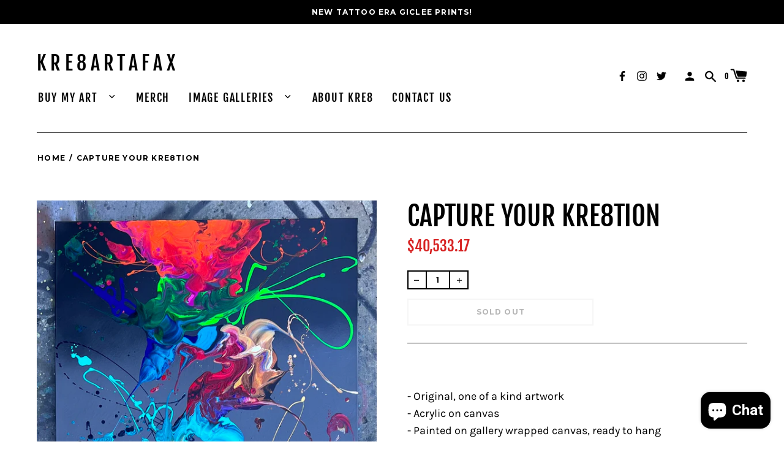

--- FILE ---
content_type: text/html; charset=utf-8
request_url: https://www.kre8artafax.com/en-ca/products/capture-your-kre8tion
body_size: 29512
content:
<!doctype html>
<!--[if IE 8]><html class="no-js lt-ie9" lang="en"> <![endif]-->
<!--[if IE 9 ]><html class="ie9 no-js" lang="en"> <![endif]-->
<!--[if (gt IE 9)|!(IE)]><!--> <html class="no-js" lang="en"> <!--<![endif]-->
<head>


  <!-- Basic page needs ================================================== -->
  <meta charset="utf-8">
  <meta http-equiv="X-UA-Compatible" content="IE=edge,chrome=1">

  
    <link rel="shortcut icon" href="//www.kre8artafax.com/cdn/shop/files/1590035274875_32x32.png?v=1613796735" type="image/png">
  

  <!-- Title and description ================================================== -->
  <title>
  Capture Your Kre8tion Original Painting by Kre8 &ndash; Kre8ArtaFax
  </title>

  
  <meta name="description" content="This piece is about making your dreams come true. Believe that you can and you will. It took a solid 3 years and 15,000 hours to make a seven second dream turn into a lifetime of creating. In the process, I became timeless.">
  


  <!-- Helpers ================================================== -->
  


<meta property="og:site_name" content="Kre8ArtaFax">
<meta property="og:url" content="https://www.kre8artafax.com/en-ca/products/capture-your-kre8tion">
<meta property="og:title" content="Capture Your Kre8tion">
<meta property="og:type" content="product">
<meta property="og:description" content="This piece is about making your dreams come true. Believe that you can and you will. It took a solid 3 years and 15,000 hours to make a seven second dream turn into a lifetime of creating. In the process, I became timeless."><meta property="product:availability" content="oos">
  <meta property="product:price:amount" content="40,533.17">
  <meta property="product:price:currency" content="USD">


<meta name="twitter:site" content="@">
<meta name="twitter:card" content="summary_large_image">
<meta name="twitter:title" content="Capture Your Kre8tion">
<meta name="twitter:description" content="This piece is about making your dreams come true. Believe that you can and you will. It took a solid 3 years and 15,000 hours to make a seven second dream turn into a lifetime of creating. In the process, I became timeless.">
  <link rel="canonical" href="https://www.kre8artafax.com/en-ca/products/capture-your-kre8tion">
  <meta name="viewport" content="width=device-width,initial-scale=1,shrink-to-fit=no">
  <meta name="theme-color" content="">

  <script>
    document.documentElement.className = document.documentElement.className.replace('no-js', 'js');
    window.Label = {
      strings: {
        addToCart: "Add to Cart",
        soldOut: "Sold Out",
        unavailable: "Unavailable",
        addressError: "Error looking up that address",
        addressNoResults: "No results for that address",
        addressQueryLimit: "You have exceeded the Google API usage limit. Consider upgrading to a \u003ca href=\"https:\/\/developers.google.com\/maps\/premium\/usage-limits\"\u003ePremium Plan\u003c\/a\u003e.",
        authError: "There was a problem authenticating your Google Maps account."
      },
      moneyFormat: "${{amount}}",
      ajaxCartEnable: true
    };
    window.themeInfo = { name: 'Label' };
  </script>

  <!-- Header hook for plugins ================================================== -->
  <script>window.performance && window.performance.mark && window.performance.mark('shopify.content_for_header.start');</script><meta id="shopify-digital-wallet" name="shopify-digital-wallet" content="/29537730608/digital_wallets/dialog">
<meta name="shopify-checkout-api-token" content="23268f7f1dbbdc56cb7f37fbbe4b969c">
<meta id="in-context-paypal-metadata" data-shop-id="29537730608" data-venmo-supported="false" data-environment="production" data-locale="en_US" data-paypal-v4="true" data-currency="CAD">
<link rel="alternate" hreflang="x-default" href="https://www.kre8artafax.com/products/capture-your-kre8tion">
<link rel="alternate" hreflang="en" href="https://www.kre8artafax.com/products/capture-your-kre8tion">
<link rel="alternate" hreflang="en-CA" href="https://www.kre8artafax.com/en-ca/products/capture-your-kre8tion">
<link rel="alternate" type="application/json+oembed" href="https://www.kre8artafax.com/en-ca/products/capture-your-kre8tion.oembed">
<script async="async" src="/checkouts/internal/preloads.js?locale=en-CA"></script>
<link rel="preconnect" href="https://shop.app" crossorigin="anonymous">
<script async="async" src="https://shop.app/checkouts/internal/preloads.js?locale=en-CA&shop_id=29537730608" crossorigin="anonymous"></script>
<script id="apple-pay-shop-capabilities" type="application/json">{"shopId":29537730608,"countryCode":"US","currencyCode":"CAD","merchantCapabilities":["supports3DS"],"merchantId":"gid:\/\/shopify\/Shop\/29537730608","merchantName":"Kre8ArtaFax","requiredBillingContactFields":["postalAddress","email"],"requiredShippingContactFields":["postalAddress","email"],"shippingType":"shipping","supportedNetworks":["visa","masterCard","amex","discover","elo","jcb"],"total":{"type":"pending","label":"Kre8ArtaFax","amount":"1.00"},"shopifyPaymentsEnabled":true,"supportsSubscriptions":true}</script>
<script id="shopify-features" type="application/json">{"accessToken":"23268f7f1dbbdc56cb7f37fbbe4b969c","betas":["rich-media-storefront-analytics"],"domain":"www.kre8artafax.com","predictiveSearch":true,"shopId":29537730608,"locale":"en"}</script>
<script>var Shopify = Shopify || {};
Shopify.shop = "kre8-artafax.myshopify.com";
Shopify.locale = "en";
Shopify.currency = {"active":"CAD","rate":"1.4044758"};
Shopify.country = "CA";
Shopify.theme = {"name":"Label with Installments message","id":121683836976,"schema_name":"Label","schema_version":"2.4.3","theme_store_id":773,"role":"main"};
Shopify.theme.handle = "null";
Shopify.theme.style = {"id":null,"handle":null};
Shopify.cdnHost = "www.kre8artafax.com/cdn";
Shopify.routes = Shopify.routes || {};
Shopify.routes.root = "/en-ca/";</script>
<script type="module">!function(o){(o.Shopify=o.Shopify||{}).modules=!0}(window);</script>
<script>!function(o){function n(){var o=[];function n(){o.push(Array.prototype.slice.apply(arguments))}return n.q=o,n}var t=o.Shopify=o.Shopify||{};t.loadFeatures=n(),t.autoloadFeatures=n()}(window);</script>
<script>
  window.ShopifyPay = window.ShopifyPay || {};
  window.ShopifyPay.apiHost = "shop.app\/pay";
  window.ShopifyPay.redirectState = null;
</script>
<script id="shop-js-analytics" type="application/json">{"pageType":"product"}</script>
<script defer="defer" async type="module" src="//www.kre8artafax.com/cdn/shopifycloud/shop-js/modules/v2/client.init-shop-cart-sync_BdyHc3Nr.en.esm.js"></script>
<script defer="defer" async type="module" src="//www.kre8artafax.com/cdn/shopifycloud/shop-js/modules/v2/chunk.common_Daul8nwZ.esm.js"></script>
<script type="module">
  await import("//www.kre8artafax.com/cdn/shopifycloud/shop-js/modules/v2/client.init-shop-cart-sync_BdyHc3Nr.en.esm.js");
await import("//www.kre8artafax.com/cdn/shopifycloud/shop-js/modules/v2/chunk.common_Daul8nwZ.esm.js");

  window.Shopify.SignInWithShop?.initShopCartSync?.({"fedCMEnabled":true,"windoidEnabled":true});

</script>
<script>
  window.Shopify = window.Shopify || {};
  if (!window.Shopify.featureAssets) window.Shopify.featureAssets = {};
  window.Shopify.featureAssets['shop-js'] = {"shop-cart-sync":["modules/v2/client.shop-cart-sync_QYOiDySF.en.esm.js","modules/v2/chunk.common_Daul8nwZ.esm.js"],"init-fed-cm":["modules/v2/client.init-fed-cm_DchLp9rc.en.esm.js","modules/v2/chunk.common_Daul8nwZ.esm.js"],"shop-button":["modules/v2/client.shop-button_OV7bAJc5.en.esm.js","modules/v2/chunk.common_Daul8nwZ.esm.js"],"init-windoid":["modules/v2/client.init-windoid_DwxFKQ8e.en.esm.js","modules/v2/chunk.common_Daul8nwZ.esm.js"],"shop-cash-offers":["modules/v2/client.shop-cash-offers_DWtL6Bq3.en.esm.js","modules/v2/chunk.common_Daul8nwZ.esm.js","modules/v2/chunk.modal_CQq8HTM6.esm.js"],"shop-toast-manager":["modules/v2/client.shop-toast-manager_CX9r1SjA.en.esm.js","modules/v2/chunk.common_Daul8nwZ.esm.js"],"init-shop-email-lookup-coordinator":["modules/v2/client.init-shop-email-lookup-coordinator_UhKnw74l.en.esm.js","modules/v2/chunk.common_Daul8nwZ.esm.js"],"pay-button":["modules/v2/client.pay-button_DzxNnLDY.en.esm.js","modules/v2/chunk.common_Daul8nwZ.esm.js"],"avatar":["modules/v2/client.avatar_BTnouDA3.en.esm.js"],"init-shop-cart-sync":["modules/v2/client.init-shop-cart-sync_BdyHc3Nr.en.esm.js","modules/v2/chunk.common_Daul8nwZ.esm.js"],"shop-login-button":["modules/v2/client.shop-login-button_D8B466_1.en.esm.js","modules/v2/chunk.common_Daul8nwZ.esm.js","modules/v2/chunk.modal_CQq8HTM6.esm.js"],"init-customer-accounts-sign-up":["modules/v2/client.init-customer-accounts-sign-up_C8fpPm4i.en.esm.js","modules/v2/client.shop-login-button_D8B466_1.en.esm.js","modules/v2/chunk.common_Daul8nwZ.esm.js","modules/v2/chunk.modal_CQq8HTM6.esm.js"],"init-shop-for-new-customer-accounts":["modules/v2/client.init-shop-for-new-customer-accounts_CVTO0Ztu.en.esm.js","modules/v2/client.shop-login-button_D8B466_1.en.esm.js","modules/v2/chunk.common_Daul8nwZ.esm.js","modules/v2/chunk.modal_CQq8HTM6.esm.js"],"init-customer-accounts":["modules/v2/client.init-customer-accounts_dRgKMfrE.en.esm.js","modules/v2/client.shop-login-button_D8B466_1.en.esm.js","modules/v2/chunk.common_Daul8nwZ.esm.js","modules/v2/chunk.modal_CQq8HTM6.esm.js"],"shop-follow-button":["modules/v2/client.shop-follow-button_CkZpjEct.en.esm.js","modules/v2/chunk.common_Daul8nwZ.esm.js","modules/v2/chunk.modal_CQq8HTM6.esm.js"],"lead-capture":["modules/v2/client.lead-capture_BntHBhfp.en.esm.js","modules/v2/chunk.common_Daul8nwZ.esm.js","modules/v2/chunk.modal_CQq8HTM6.esm.js"],"checkout-modal":["modules/v2/client.checkout-modal_CfxcYbTm.en.esm.js","modules/v2/chunk.common_Daul8nwZ.esm.js","modules/v2/chunk.modal_CQq8HTM6.esm.js"],"shop-login":["modules/v2/client.shop-login_Da4GZ2H6.en.esm.js","modules/v2/chunk.common_Daul8nwZ.esm.js","modules/v2/chunk.modal_CQq8HTM6.esm.js"],"payment-terms":["modules/v2/client.payment-terms_MV4M3zvL.en.esm.js","modules/v2/chunk.common_Daul8nwZ.esm.js","modules/v2/chunk.modal_CQq8HTM6.esm.js"]};
</script>
<script>(function() {
  var isLoaded = false;
  function asyncLoad() {
    if (isLoaded) return;
    isLoaded = true;
    var urls = ["https:\/\/chimpstatic.com\/mcjs-connected\/js\/users\/cd44641c8f4b5b7ac7fabb864\/9113dd8c94e5911b345e345a9.js?shop=kre8-artafax.myshopify.com","https:\/\/cdnig.addons.business\/embed\/cloud\/kre8-artafax\/cziframeagent.js?v=212104101107\u0026token=s9YU222103lV8N42\u0026shop=kre8-artafax.myshopify.com","https:\/\/scripttags.jst.ai\/shopify_justuno_29537730608_330bc050-ba9e-11ec-b2d6-5ba4f7b8eb02.js?shop=kre8-artafax.myshopify.com","https:\/\/scripttags.jst.ai\/shopify_justuno_29537730608_3befc090-ba9e-11ec-b2d6-5ba4f7b8eb02.js?shop=kre8-artafax.myshopify.com","https:\/\/cdn.autoketing.org\/sdk-cdn\/popup-fullsize\/dist\/popup-fullsize-embed.js?t=1720031890817545989\u0026shop=kre8-artafax.myshopify.com"];
    for (var i = 0; i < urls.length; i++) {
      var s = document.createElement('script');
      s.type = 'text/javascript';
      s.async = true;
      s.src = urls[i];
      var x = document.getElementsByTagName('script')[0];
      x.parentNode.insertBefore(s, x);
    }
  };
  if(window.attachEvent) {
    window.attachEvent('onload', asyncLoad);
  } else {
    window.addEventListener('load', asyncLoad, false);
  }
})();</script>
<script id="__st">var __st={"a":29537730608,"offset":-18000,"reqid":"a13567a0-74b7-4248-8db0-61bab6198ae6-1768978351","pageurl":"www.kre8artafax.com\/en-ca\/products\/capture-your-kre8tion","u":"a640bac6c13e","p":"product","rtyp":"product","rid":8173789479192};</script>
<script>window.ShopifyPaypalV4VisibilityTracking = true;</script>
<script id="captcha-bootstrap">!function(){'use strict';const t='contact',e='account',n='new_comment',o=[[t,t],['blogs',n],['comments',n],[t,'customer']],c=[[e,'customer_login'],[e,'guest_login'],[e,'recover_customer_password'],[e,'create_customer']],r=t=>t.map((([t,e])=>`form[action*='/${t}']:not([data-nocaptcha='true']) input[name='form_type'][value='${e}']`)).join(','),a=t=>()=>t?[...document.querySelectorAll(t)].map((t=>t.form)):[];function s(){const t=[...o],e=r(t);return a(e)}const i='password',u='form_key',d=['recaptcha-v3-token','g-recaptcha-response','h-captcha-response',i],f=()=>{try{return window.sessionStorage}catch{return}},m='__shopify_v',_=t=>t.elements[u];function p(t,e,n=!1){try{const o=window.sessionStorage,c=JSON.parse(o.getItem(e)),{data:r}=function(t){const{data:e,action:n}=t;return t[m]||n?{data:e,action:n}:{data:t,action:n}}(c);for(const[e,n]of Object.entries(r))t.elements[e]&&(t.elements[e].value=n);n&&o.removeItem(e)}catch(o){console.error('form repopulation failed',{error:o})}}const l='form_type',E='cptcha';function T(t){t.dataset[E]=!0}const w=window,h=w.document,L='Shopify',v='ce_forms',y='captcha';let A=!1;((t,e)=>{const n=(g='f06e6c50-85a8-45c8-87d0-21a2b65856fe',I='https://cdn.shopify.com/shopifycloud/storefront-forms-hcaptcha/ce_storefront_forms_captcha_hcaptcha.v1.5.2.iife.js',D={infoText:'Protected by hCaptcha',privacyText:'Privacy',termsText:'Terms'},(t,e,n)=>{const o=w[L][v],c=o.bindForm;if(c)return c(t,g,e,D).then(n);var r;o.q.push([[t,g,e,D],n]),r=I,A||(h.body.append(Object.assign(h.createElement('script'),{id:'captcha-provider',async:!0,src:r})),A=!0)});var g,I,D;w[L]=w[L]||{},w[L][v]=w[L][v]||{},w[L][v].q=[],w[L][y]=w[L][y]||{},w[L][y].protect=function(t,e){n(t,void 0,e),T(t)},Object.freeze(w[L][y]),function(t,e,n,w,h,L){const[v,y,A,g]=function(t,e,n){const i=e?o:[],u=t?c:[],d=[...i,...u],f=r(d),m=r(i),_=r(d.filter((([t,e])=>n.includes(e))));return[a(f),a(m),a(_),s()]}(w,h,L),I=t=>{const e=t.target;return e instanceof HTMLFormElement?e:e&&e.form},D=t=>v().includes(t);t.addEventListener('submit',(t=>{const e=I(t);if(!e)return;const n=D(e)&&!e.dataset.hcaptchaBound&&!e.dataset.recaptchaBound,o=_(e),c=g().includes(e)&&(!o||!o.value);(n||c)&&t.preventDefault(),c&&!n&&(function(t){try{if(!f())return;!function(t){const e=f();if(!e)return;const n=_(t);if(!n)return;const o=n.value;o&&e.removeItem(o)}(t);const e=Array.from(Array(32),(()=>Math.random().toString(36)[2])).join('');!function(t,e){_(t)||t.append(Object.assign(document.createElement('input'),{type:'hidden',name:u})),t.elements[u].value=e}(t,e),function(t,e){const n=f();if(!n)return;const o=[...t.querySelectorAll(`input[type='${i}']`)].map((({name:t})=>t)),c=[...d,...o],r={};for(const[a,s]of new FormData(t).entries())c.includes(a)||(r[a]=s);n.setItem(e,JSON.stringify({[m]:1,action:t.action,data:r}))}(t,e)}catch(e){console.error('failed to persist form',e)}}(e),e.submit())}));const S=(t,e)=>{t&&!t.dataset[E]&&(n(t,e.some((e=>e===t))),T(t))};for(const o of['focusin','change'])t.addEventListener(o,(t=>{const e=I(t);D(e)&&S(e,y())}));const B=e.get('form_key'),M=e.get(l),P=B&&M;t.addEventListener('DOMContentLoaded',(()=>{const t=y();if(P)for(const e of t)e.elements[l].value===M&&p(e,B);[...new Set([...A(),...v().filter((t=>'true'===t.dataset.shopifyCaptcha))])].forEach((e=>S(e,t)))}))}(h,new URLSearchParams(w.location.search),n,t,e,['guest_login'])})(!0,!0)}();</script>
<script integrity="sha256-4kQ18oKyAcykRKYeNunJcIwy7WH5gtpwJnB7kiuLZ1E=" data-source-attribution="shopify.loadfeatures" defer="defer" src="//www.kre8artafax.com/cdn/shopifycloud/storefront/assets/storefront/load_feature-a0a9edcb.js" crossorigin="anonymous"></script>
<script crossorigin="anonymous" defer="defer" src="//www.kre8artafax.com/cdn/shopifycloud/storefront/assets/shopify_pay/storefront-65b4c6d7.js?v=20250812"></script>
<script data-source-attribution="shopify.dynamic_checkout.dynamic.init">var Shopify=Shopify||{};Shopify.PaymentButton=Shopify.PaymentButton||{isStorefrontPortableWallets:!0,init:function(){window.Shopify.PaymentButton.init=function(){};var t=document.createElement("script");t.src="https://www.kre8artafax.com/cdn/shopifycloud/portable-wallets/latest/portable-wallets.en.js",t.type="module",document.head.appendChild(t)}};
</script>
<script data-source-attribution="shopify.dynamic_checkout.buyer_consent">
  function portableWalletsHideBuyerConsent(e){var t=document.getElementById("shopify-buyer-consent"),n=document.getElementById("shopify-subscription-policy-button");t&&n&&(t.classList.add("hidden"),t.setAttribute("aria-hidden","true"),n.removeEventListener("click",e))}function portableWalletsShowBuyerConsent(e){var t=document.getElementById("shopify-buyer-consent"),n=document.getElementById("shopify-subscription-policy-button");t&&n&&(t.classList.remove("hidden"),t.removeAttribute("aria-hidden"),n.addEventListener("click",e))}window.Shopify?.PaymentButton&&(window.Shopify.PaymentButton.hideBuyerConsent=portableWalletsHideBuyerConsent,window.Shopify.PaymentButton.showBuyerConsent=portableWalletsShowBuyerConsent);
</script>
<script>
  function portableWalletsCleanup(e){e&&e.src&&console.error("Failed to load portable wallets script "+e.src);var t=document.querySelectorAll("shopify-accelerated-checkout .shopify-payment-button__skeleton, shopify-accelerated-checkout-cart .wallet-cart-button__skeleton"),e=document.getElementById("shopify-buyer-consent");for(let e=0;e<t.length;e++)t[e].remove();e&&e.remove()}function portableWalletsNotLoadedAsModule(e){e instanceof ErrorEvent&&"string"==typeof e.message&&e.message.includes("import.meta")&&"string"==typeof e.filename&&e.filename.includes("portable-wallets")&&(window.removeEventListener("error",portableWalletsNotLoadedAsModule),window.Shopify.PaymentButton.failedToLoad=e,"loading"===document.readyState?document.addEventListener("DOMContentLoaded",window.Shopify.PaymentButton.init):window.Shopify.PaymentButton.init())}window.addEventListener("error",portableWalletsNotLoadedAsModule);
</script>

<script type="module" src="https://www.kre8artafax.com/cdn/shopifycloud/portable-wallets/latest/portable-wallets.en.js" onError="portableWalletsCleanup(this)" crossorigin="anonymous"></script>
<script nomodule>
  document.addEventListener("DOMContentLoaded", portableWalletsCleanup);
</script>

<script id='scb4127' type='text/javascript' async='' src='https://www.kre8artafax.com/cdn/shopifycloud/privacy-banner/storefront-banner.js'></script><link id="shopify-accelerated-checkout-styles" rel="stylesheet" media="screen" href="https://www.kre8artafax.com/cdn/shopifycloud/portable-wallets/latest/accelerated-checkout-backwards-compat.css" crossorigin="anonymous">
<style id="shopify-accelerated-checkout-cart">
        #shopify-buyer-consent {
  margin-top: 1em;
  display: inline-block;
  width: 100%;
}

#shopify-buyer-consent.hidden {
  display: none;
}

#shopify-subscription-policy-button {
  background: none;
  border: none;
  padding: 0;
  text-decoration: underline;
  font-size: inherit;
  cursor: pointer;
}

#shopify-subscription-policy-button::before {
  box-shadow: none;
}

      </style>

<script>window.performance && window.performance.mark && window.performance.mark('shopify.content_for_header.end');</script>
  <!-- /snippets/oldIE-js.liquid -->


<!--[if lt IE 9]>
<script src="//cdnjs.cloudflare.com/ajax/libs/html5shiv/3.7.2/html5shiv.min.js" type="text/javascript"></script>
<script src="//www.kre8artafax.com/cdn/shop/t/5/assets/respond.min.js?v=52248677837542619231643918148" type="text/javascript"></script>
<link href="//www.kre8artafax.com/cdn/shop/t/5/assets/respond-proxy.html" id="respond-proxy" rel="respond-proxy" />
<link href="//www.kre8artafax.com/search?q=dddd042a17ef2cd7f8ec94affad89372" id="respond-redirect" rel="respond-redirect" />
<script src="//www.kre8artafax.com/search?q=dddd042a17ef2cd7f8ec94affad89372" type="text/javascript"></script>
<![endif]-->



  <!-- CSS ================================================== -->
  <link href="//www.kre8artafax.com/cdn/shop/t/5/assets/theme.scss.css?v=167038857449857811791759331694" rel="stylesheet" type="text/css" media="all" />

  <script src="//www.kre8artafax.com/cdn/shop/t/5/assets/modernizr.min.js?v=137617515274177302221643918145" type="text/javascript"></script>

  
  
<script src="https://cdn.shopify.com/extensions/e8878072-2f6b-4e89-8082-94b04320908d/inbox-1254/assets/inbox-chat-loader.js" type="text/javascript" defer="defer"></script>
<meta property="og:image" content="https://cdn.shopify.com/s/files/1/0295/3773/0608/products/IMG_5724.jpg?v=1677795917" />
<meta property="og:image:secure_url" content="https://cdn.shopify.com/s/files/1/0295/3773/0608/products/IMG_5724.jpg?v=1677795917" />
<meta property="og:image:width" content="1509" />
<meta property="og:image:height" content="2419" />
<link href="https://monorail-edge.shopifysvc.com" rel="dns-prefetch">
<script>(function(){if ("sendBeacon" in navigator && "performance" in window) {try {var session_token_from_headers = performance.getEntriesByType('navigation')[0].serverTiming.find(x => x.name == '_s').description;} catch {var session_token_from_headers = undefined;}var session_cookie_matches = document.cookie.match(/_shopify_s=([^;]*)/);var session_token_from_cookie = session_cookie_matches && session_cookie_matches.length === 2 ? session_cookie_matches[1] : "";var session_token = session_token_from_headers || session_token_from_cookie || "";function handle_abandonment_event(e) {var entries = performance.getEntries().filter(function(entry) {return /monorail-edge.shopifysvc.com/.test(entry.name);});if (!window.abandonment_tracked && entries.length === 0) {window.abandonment_tracked = true;var currentMs = Date.now();var navigation_start = performance.timing.navigationStart;var payload = {shop_id: 29537730608,url: window.location.href,navigation_start,duration: currentMs - navigation_start,session_token,page_type: "product"};window.navigator.sendBeacon("https://monorail-edge.shopifysvc.com/v1/produce", JSON.stringify({schema_id: "online_store_buyer_site_abandonment/1.1",payload: payload,metadata: {event_created_at_ms: currentMs,event_sent_at_ms: currentMs}}));}}window.addEventListener('pagehide', handle_abandonment_event);}}());</script>
<script id="web-pixels-manager-setup">(function e(e,d,r,n,o){if(void 0===o&&(o={}),!Boolean(null===(a=null===(i=window.Shopify)||void 0===i?void 0:i.analytics)||void 0===a?void 0:a.replayQueue)){var i,a;window.Shopify=window.Shopify||{};var t=window.Shopify;t.analytics=t.analytics||{};var s=t.analytics;s.replayQueue=[],s.publish=function(e,d,r){return s.replayQueue.push([e,d,r]),!0};try{self.performance.mark("wpm:start")}catch(e){}var l=function(){var e={modern:/Edge?\/(1{2}[4-9]|1[2-9]\d|[2-9]\d{2}|\d{4,})\.\d+(\.\d+|)|Firefox\/(1{2}[4-9]|1[2-9]\d|[2-9]\d{2}|\d{4,})\.\d+(\.\d+|)|Chrom(ium|e)\/(9{2}|\d{3,})\.\d+(\.\d+|)|(Maci|X1{2}).+ Version\/(15\.\d+|(1[6-9]|[2-9]\d|\d{3,})\.\d+)([,.]\d+|)( \(\w+\)|)( Mobile\/\w+|) Safari\/|Chrome.+OPR\/(9{2}|\d{3,})\.\d+\.\d+|(CPU[ +]OS|iPhone[ +]OS|CPU[ +]iPhone|CPU IPhone OS|CPU iPad OS)[ +]+(15[._]\d+|(1[6-9]|[2-9]\d|\d{3,})[._]\d+)([._]\d+|)|Android:?[ /-](13[3-9]|1[4-9]\d|[2-9]\d{2}|\d{4,})(\.\d+|)(\.\d+|)|Android.+Firefox\/(13[5-9]|1[4-9]\d|[2-9]\d{2}|\d{4,})\.\d+(\.\d+|)|Android.+Chrom(ium|e)\/(13[3-9]|1[4-9]\d|[2-9]\d{2}|\d{4,})\.\d+(\.\d+|)|SamsungBrowser\/([2-9]\d|\d{3,})\.\d+/,legacy:/Edge?\/(1[6-9]|[2-9]\d|\d{3,})\.\d+(\.\d+|)|Firefox\/(5[4-9]|[6-9]\d|\d{3,})\.\d+(\.\d+|)|Chrom(ium|e)\/(5[1-9]|[6-9]\d|\d{3,})\.\d+(\.\d+|)([\d.]+$|.*Safari\/(?![\d.]+ Edge\/[\d.]+$))|(Maci|X1{2}).+ Version\/(10\.\d+|(1[1-9]|[2-9]\d|\d{3,})\.\d+)([,.]\d+|)( \(\w+\)|)( Mobile\/\w+|) Safari\/|Chrome.+OPR\/(3[89]|[4-9]\d|\d{3,})\.\d+\.\d+|(CPU[ +]OS|iPhone[ +]OS|CPU[ +]iPhone|CPU IPhone OS|CPU iPad OS)[ +]+(10[._]\d+|(1[1-9]|[2-9]\d|\d{3,})[._]\d+)([._]\d+|)|Android:?[ /-](13[3-9]|1[4-9]\d|[2-9]\d{2}|\d{4,})(\.\d+|)(\.\d+|)|Mobile Safari.+OPR\/([89]\d|\d{3,})\.\d+\.\d+|Android.+Firefox\/(13[5-9]|1[4-9]\d|[2-9]\d{2}|\d{4,})\.\d+(\.\d+|)|Android.+Chrom(ium|e)\/(13[3-9]|1[4-9]\d|[2-9]\d{2}|\d{4,})\.\d+(\.\d+|)|Android.+(UC? ?Browser|UCWEB|U3)[ /]?(15\.([5-9]|\d{2,})|(1[6-9]|[2-9]\d|\d{3,})\.\d+)\.\d+|SamsungBrowser\/(5\.\d+|([6-9]|\d{2,})\.\d+)|Android.+MQ{2}Browser\/(14(\.(9|\d{2,})|)|(1[5-9]|[2-9]\d|\d{3,})(\.\d+|))(\.\d+|)|K[Aa][Ii]OS\/(3\.\d+|([4-9]|\d{2,})\.\d+)(\.\d+|)/},d=e.modern,r=e.legacy,n=navigator.userAgent;return n.match(d)?"modern":n.match(r)?"legacy":"unknown"}(),u="modern"===l?"modern":"legacy",c=(null!=n?n:{modern:"",legacy:""})[u],f=function(e){return[e.baseUrl,"/wpm","/b",e.hashVersion,"modern"===e.buildTarget?"m":"l",".js"].join("")}({baseUrl:d,hashVersion:r,buildTarget:u}),m=function(e){var d=e.version,r=e.bundleTarget,n=e.surface,o=e.pageUrl,i=e.monorailEndpoint;return{emit:function(e){var a=e.status,t=e.errorMsg,s=(new Date).getTime(),l=JSON.stringify({metadata:{event_sent_at_ms:s},events:[{schema_id:"web_pixels_manager_load/3.1",payload:{version:d,bundle_target:r,page_url:o,status:a,surface:n,error_msg:t},metadata:{event_created_at_ms:s}}]});if(!i)return console&&console.warn&&console.warn("[Web Pixels Manager] No Monorail endpoint provided, skipping logging."),!1;try{return self.navigator.sendBeacon.bind(self.navigator)(i,l)}catch(e){}var u=new XMLHttpRequest;try{return u.open("POST",i,!0),u.setRequestHeader("Content-Type","text/plain"),u.send(l),!0}catch(e){return console&&console.warn&&console.warn("[Web Pixels Manager] Got an unhandled error while logging to Monorail."),!1}}}}({version:r,bundleTarget:l,surface:e.surface,pageUrl:self.location.href,monorailEndpoint:e.monorailEndpoint});try{o.browserTarget=l,function(e){var d=e.src,r=e.async,n=void 0===r||r,o=e.onload,i=e.onerror,a=e.sri,t=e.scriptDataAttributes,s=void 0===t?{}:t,l=document.createElement("script"),u=document.querySelector("head"),c=document.querySelector("body");if(l.async=n,l.src=d,a&&(l.integrity=a,l.crossOrigin="anonymous"),s)for(var f in s)if(Object.prototype.hasOwnProperty.call(s,f))try{l.dataset[f]=s[f]}catch(e){}if(o&&l.addEventListener("load",o),i&&l.addEventListener("error",i),u)u.appendChild(l);else{if(!c)throw new Error("Did not find a head or body element to append the script");c.appendChild(l)}}({src:f,async:!0,onload:function(){if(!function(){var e,d;return Boolean(null===(d=null===(e=window.Shopify)||void 0===e?void 0:e.analytics)||void 0===d?void 0:d.initialized)}()){var d=window.webPixelsManager.init(e)||void 0;if(d){var r=window.Shopify.analytics;r.replayQueue.forEach((function(e){var r=e[0],n=e[1],o=e[2];d.publishCustomEvent(r,n,o)})),r.replayQueue=[],r.publish=d.publishCustomEvent,r.visitor=d.visitor,r.initialized=!0}}},onerror:function(){return m.emit({status:"failed",errorMsg:"".concat(f," has failed to load")})},sri:function(e){var d=/^sha384-[A-Za-z0-9+/=]+$/;return"string"==typeof e&&d.test(e)}(c)?c:"",scriptDataAttributes:o}),m.emit({status:"loading"})}catch(e){m.emit({status:"failed",errorMsg:(null==e?void 0:e.message)||"Unknown error"})}}})({shopId: 29537730608,storefrontBaseUrl: "https://www.kre8artafax.com",extensionsBaseUrl: "https://extensions.shopifycdn.com/cdn/shopifycloud/web-pixels-manager",monorailEndpoint: "https://monorail-edge.shopifysvc.com/unstable/produce_batch",surface: "storefront-renderer",enabledBetaFlags: ["2dca8a86"],webPixelsConfigList: [{"id":"shopify-app-pixel","configuration":"{}","eventPayloadVersion":"v1","runtimeContext":"STRICT","scriptVersion":"0450","apiClientId":"shopify-pixel","type":"APP","privacyPurposes":["ANALYTICS","MARKETING"]},{"id":"shopify-custom-pixel","eventPayloadVersion":"v1","runtimeContext":"LAX","scriptVersion":"0450","apiClientId":"shopify-pixel","type":"CUSTOM","privacyPurposes":["ANALYTICS","MARKETING"]}],isMerchantRequest: false,initData: {"shop":{"name":"Kre8ArtaFax","paymentSettings":{"currencyCode":"USD"},"myshopifyDomain":"kre8-artafax.myshopify.com","countryCode":"US","storefrontUrl":"https:\/\/www.kre8artafax.com\/en-ca"},"customer":null,"cart":null,"checkout":null,"productVariants":[{"price":{"amount":40533.17,"currencyCode":"CAD"},"product":{"title":"Capture Your Kre8tion","vendor":"Kre8ArtaFax","id":"8173789479192","untranslatedTitle":"Capture Your Kre8tion","url":"\/en-ca\/products\/capture-your-kre8tion","type":"Originals"},"id":"44662784131352","image":{"src":"\/\/www.kre8artafax.com\/cdn\/shop\/products\/IMG_5724.jpg?v=1677795917"},"sku":"","title":"Default Title","untranslatedTitle":"Default Title"}],"purchasingCompany":null},},"https://www.kre8artafax.com/cdn","fcfee988w5aeb613cpc8e4bc33m6693e112",{"modern":"","legacy":""},{"shopId":"29537730608","storefrontBaseUrl":"https:\/\/www.kre8artafax.com","extensionBaseUrl":"https:\/\/extensions.shopifycdn.com\/cdn\/shopifycloud\/web-pixels-manager","surface":"storefront-renderer","enabledBetaFlags":"[\"2dca8a86\"]","isMerchantRequest":"false","hashVersion":"fcfee988w5aeb613cpc8e4bc33m6693e112","publish":"custom","events":"[[\"page_viewed\",{}],[\"product_viewed\",{\"productVariant\":{\"price\":{\"amount\":40533.17,\"currencyCode\":\"CAD\"},\"product\":{\"title\":\"Capture Your Kre8tion\",\"vendor\":\"Kre8ArtaFax\",\"id\":\"8173789479192\",\"untranslatedTitle\":\"Capture Your Kre8tion\",\"url\":\"\/en-ca\/products\/capture-your-kre8tion\",\"type\":\"Originals\"},\"id\":\"44662784131352\",\"image\":{\"src\":\"\/\/www.kre8artafax.com\/cdn\/shop\/products\/IMG_5724.jpg?v=1677795917\"},\"sku\":\"\",\"title\":\"Default Title\",\"untranslatedTitle\":\"Default Title\"}}]]"});</script><script>
  window.ShopifyAnalytics = window.ShopifyAnalytics || {};
  window.ShopifyAnalytics.meta = window.ShopifyAnalytics.meta || {};
  window.ShopifyAnalytics.meta.currency = 'CAD';
  var meta = {"product":{"id":8173789479192,"gid":"gid:\/\/shopify\/Product\/8173789479192","vendor":"Kre8ArtaFax","type":"Originals","handle":"capture-your-kre8tion","variants":[{"id":44662784131352,"price":4053317,"name":"Capture Your Kre8tion","public_title":null,"sku":""}],"remote":false},"page":{"pageType":"product","resourceType":"product","resourceId":8173789479192,"requestId":"a13567a0-74b7-4248-8db0-61bab6198ae6-1768978351"}};
  for (var attr in meta) {
    window.ShopifyAnalytics.meta[attr] = meta[attr];
  }
</script>
<script class="analytics">
  (function () {
    var customDocumentWrite = function(content) {
      var jquery = null;

      if (window.jQuery) {
        jquery = window.jQuery;
      } else if (window.Checkout && window.Checkout.$) {
        jquery = window.Checkout.$;
      }

      if (jquery) {
        jquery('body').append(content);
      }
    };

    var hasLoggedConversion = function(token) {
      if (token) {
        return document.cookie.indexOf('loggedConversion=' + token) !== -1;
      }
      return false;
    }

    var setCookieIfConversion = function(token) {
      if (token) {
        var twoMonthsFromNow = new Date(Date.now());
        twoMonthsFromNow.setMonth(twoMonthsFromNow.getMonth() + 2);

        document.cookie = 'loggedConversion=' + token + '; expires=' + twoMonthsFromNow;
      }
    }

    var trekkie = window.ShopifyAnalytics.lib = window.trekkie = window.trekkie || [];
    if (trekkie.integrations) {
      return;
    }
    trekkie.methods = [
      'identify',
      'page',
      'ready',
      'track',
      'trackForm',
      'trackLink'
    ];
    trekkie.factory = function(method) {
      return function() {
        var args = Array.prototype.slice.call(arguments);
        args.unshift(method);
        trekkie.push(args);
        return trekkie;
      };
    };
    for (var i = 0; i < trekkie.methods.length; i++) {
      var key = trekkie.methods[i];
      trekkie[key] = trekkie.factory(key);
    }
    trekkie.load = function(config) {
      trekkie.config = config || {};
      trekkie.config.initialDocumentCookie = document.cookie;
      var first = document.getElementsByTagName('script')[0];
      var script = document.createElement('script');
      script.type = 'text/javascript';
      script.onerror = function(e) {
        var scriptFallback = document.createElement('script');
        scriptFallback.type = 'text/javascript';
        scriptFallback.onerror = function(error) {
                var Monorail = {
      produce: function produce(monorailDomain, schemaId, payload) {
        var currentMs = new Date().getTime();
        var event = {
          schema_id: schemaId,
          payload: payload,
          metadata: {
            event_created_at_ms: currentMs,
            event_sent_at_ms: currentMs
          }
        };
        return Monorail.sendRequest("https://" + monorailDomain + "/v1/produce", JSON.stringify(event));
      },
      sendRequest: function sendRequest(endpointUrl, payload) {
        // Try the sendBeacon API
        if (window && window.navigator && typeof window.navigator.sendBeacon === 'function' && typeof window.Blob === 'function' && !Monorail.isIos12()) {
          var blobData = new window.Blob([payload], {
            type: 'text/plain'
          });

          if (window.navigator.sendBeacon(endpointUrl, blobData)) {
            return true;
          } // sendBeacon was not successful

        } // XHR beacon

        var xhr = new XMLHttpRequest();

        try {
          xhr.open('POST', endpointUrl);
          xhr.setRequestHeader('Content-Type', 'text/plain');
          xhr.send(payload);
        } catch (e) {
          console.log(e);
        }

        return false;
      },
      isIos12: function isIos12() {
        return window.navigator.userAgent.lastIndexOf('iPhone; CPU iPhone OS 12_') !== -1 || window.navigator.userAgent.lastIndexOf('iPad; CPU OS 12_') !== -1;
      }
    };
    Monorail.produce('monorail-edge.shopifysvc.com',
      'trekkie_storefront_load_errors/1.1',
      {shop_id: 29537730608,
      theme_id: 121683836976,
      app_name: "storefront",
      context_url: window.location.href,
      source_url: "//www.kre8artafax.com/cdn/s/trekkie.storefront.cd680fe47e6c39ca5d5df5f0a32d569bc48c0f27.min.js"});

        };
        scriptFallback.async = true;
        scriptFallback.src = '//www.kre8artafax.com/cdn/s/trekkie.storefront.cd680fe47e6c39ca5d5df5f0a32d569bc48c0f27.min.js';
        first.parentNode.insertBefore(scriptFallback, first);
      };
      script.async = true;
      script.src = '//www.kre8artafax.com/cdn/s/trekkie.storefront.cd680fe47e6c39ca5d5df5f0a32d569bc48c0f27.min.js';
      first.parentNode.insertBefore(script, first);
    };
    trekkie.load(
      {"Trekkie":{"appName":"storefront","development":false,"defaultAttributes":{"shopId":29537730608,"isMerchantRequest":null,"themeId":121683836976,"themeCityHash":"12522207451822289161","contentLanguage":"en","currency":"CAD","eventMetadataId":"cd003377-bcc1-4f78-9bde-e0841285af33"},"isServerSideCookieWritingEnabled":true,"monorailRegion":"shop_domain","enabledBetaFlags":["65f19447"]},"Session Attribution":{},"S2S":{"facebookCapiEnabled":true,"source":"trekkie-storefront-renderer","apiClientId":580111}}
    );

    var loaded = false;
    trekkie.ready(function() {
      if (loaded) return;
      loaded = true;

      window.ShopifyAnalytics.lib = window.trekkie;

      var originalDocumentWrite = document.write;
      document.write = customDocumentWrite;
      try { window.ShopifyAnalytics.merchantGoogleAnalytics.call(this); } catch(error) {};
      document.write = originalDocumentWrite;

      window.ShopifyAnalytics.lib.page(null,{"pageType":"product","resourceType":"product","resourceId":8173789479192,"requestId":"a13567a0-74b7-4248-8db0-61bab6198ae6-1768978351","shopifyEmitted":true});

      var match = window.location.pathname.match(/checkouts\/(.+)\/(thank_you|post_purchase)/)
      var token = match? match[1]: undefined;
      if (!hasLoggedConversion(token)) {
        setCookieIfConversion(token);
        window.ShopifyAnalytics.lib.track("Viewed Product",{"currency":"CAD","variantId":44662784131352,"productId":8173789479192,"productGid":"gid:\/\/shopify\/Product\/8173789479192","name":"Capture Your Kre8tion","price":"40533.17","sku":"","brand":"Kre8ArtaFax","variant":null,"category":"Originals","nonInteraction":true,"remote":false},undefined,undefined,{"shopifyEmitted":true});
      window.ShopifyAnalytics.lib.track("monorail:\/\/trekkie_storefront_viewed_product\/1.1",{"currency":"CAD","variantId":44662784131352,"productId":8173789479192,"productGid":"gid:\/\/shopify\/Product\/8173789479192","name":"Capture Your Kre8tion","price":"40533.17","sku":"","brand":"Kre8ArtaFax","variant":null,"category":"Originals","nonInteraction":true,"remote":false,"referer":"https:\/\/www.kre8artafax.com\/en-ca\/products\/capture-your-kre8tion"});
      }
    });


        var eventsListenerScript = document.createElement('script');
        eventsListenerScript.async = true;
        eventsListenerScript.src = "//www.kre8artafax.com/cdn/shopifycloud/storefront/assets/shop_events_listener-3da45d37.js";
        document.getElementsByTagName('head')[0].appendChild(eventsListenerScript);

})();</script>
<script
  defer
  src="https://www.kre8artafax.com/cdn/shopifycloud/perf-kit/shopify-perf-kit-3.0.4.min.js"
  data-application="storefront-renderer"
  data-shop-id="29537730608"
  data-render-region="gcp-us-central1"
  data-page-type="product"
  data-theme-instance-id="121683836976"
  data-theme-name="Label"
  data-theme-version="2.4.3"
  data-monorail-region="shop_domain"
  data-resource-timing-sampling-rate="10"
  data-shs="true"
  data-shs-beacon="true"
  data-shs-export-with-fetch="true"
  data-shs-logs-sample-rate="1"
  data-shs-beacon-endpoint="https://www.kre8artafax.com/api/collect"
></script>
</head>


<body id="capture-your-kre8tion-original-painting-by-kre8" class="template-product  ajax-on" >

  <div id="shopify-section-sidebar-menu" class="shopify-section sidebar-menu"><!-- /snippets/drawers.liquid -->
<div id="NavDrawer" class="drawer drawer--left"  data-section-type="sidebar-menu" data-section-id="sidebar-menu">
  <div class="drawer__container">
  <div class="drawer__header">
      <button type="button" class="js-drawer-close">
        <span><svg aria-hidden="true" focusable="false" role="presentation" class="icon icon-close" viewBox="0 0 37 40"><path d="M21.3 23l11-11c.8-.8.8-2 0-2.8-.8-.8-2-.8-2.8 0l-11 11-11-11c-.8-.8-2-.8-2.8 0-.8.8-.8 2 0 2.8l11 11-11 11c-.8.8-.8 2 0 2.8.4.4.9.6 1.4.6s1-.2 1.4-.6l11-11 11 11c.4.4.9.6 1.4.6s1-.2 1.4-.6c.8-.8.8-2 0-2.8l-11-11z"/></svg></span>
        <span class="menu-text"> Close menu</span>
      </button>
      <div class="h1 site-header__logo  text-active ">
        
        
        
        
          <a href="/en-ca" class="site-header__logo-link">
            <img src="//www.kre8artafax.com/cdn/shop/files/1590035274875_500x.png?v=1613796735" alt="Kre8ArtaFax" width="250x">
          </a>
        
      </div>
  </div>
  <!-- begin mobile-nav -->
  <nav>
    <ul class="drawer-nav">

      
        
          <li class="drawer-nav__item feature-copy" aria-haspopup="true">
            <div class="drawer-nav__has-sublist">
              <a class="drawer-nav__link mobile-nav__toggle">BUY MY ART
                <svg aria-hidden="true" focusable="false" role="presentation" class="icon icon-expand_more" viewBox="0 0 32 32"><path d="M22.125 12.104L24 13.979l-8 8-8-8 1.875-1.875L16 18.229z"/></svg>
                <svg aria-hidden="true" focusable="false" role="presentation" class="icon icon-expand_less" viewBox="0 0 32 32"><path d="M16 11.354l8 8-1.875 1.875L16 15.104l-6.125 6.125L8 19.354z"/></svg>
              </a>
            </div>
            
            
            
            <ul class="drawer-nav__sublist ">
              

                
                  <li class="drawer-nav__item ">
                    <a href="/en-ca/collections/original-artworks" class="drawer-nav__link"><span>&#151;</span> Original Artworks</a>
                  </li>
                
              

                
                  <li class="drawer-nav__item ">
                    <a href="/en-ca/collections/sculptures" class="drawer-nav__link"><span>&#151;</span> Hand Painted Sculptures</a>
                  </li>
                
              

                
                  <li class="drawer-nav__item ">
                    <a href="/en-ca/collections/watercolors" class="drawer-nav__link"><span>&#151;</span> Watercolor Artworks</a>
                  </li>
                
              

                
                  <li class="drawer-nav__item ">
                    <a href="/en-ca/collections/buy-my-art" class="drawer-nav__link"><span>&#151;</span> View All</a>
                  </li>
                
              
            </ul>
          </li>
        
      
        
          <li class="drawer-nav__item feature-copy">
            <a href="/en-ca/collections/merch" class="drawer-nav__link">MERCH</a>
          </li>
        
      
        
          <li class="drawer-nav__item feature-copy" aria-haspopup="true">
            <div class="drawer-nav__has-sublist">
              <a class="drawer-nav__link mobile-nav__toggle">IMAGE GALLERIES
                <svg aria-hidden="true" focusable="false" role="presentation" class="icon icon-expand_more" viewBox="0 0 32 32"><path d="M22.125 12.104L24 13.979l-8 8-8-8 1.875-1.875L16 18.229z"/></svg>
                <svg aria-hidden="true" focusable="false" role="presentation" class="icon icon-expand_less" viewBox="0 0 32 32"><path d="M16 11.354l8 8-1.875 1.875L16 15.104l-6.125 6.125L8 19.354z"/></svg>
              </a>
            </div>
            
            
            
            <ul class="drawer-nav__sublist ">
              

                
                  <li class="drawer-nav__item ">
                    <a href="/en-ca/pages/commissioned-works-gallery" class="drawer-nav__link"><span>&#151;</span> COMMISSIONED ARTWORKS</a>
                  </li>
                
              

                
                  <li class="drawer-nav__item ">
                    <a href="/en-ca/pages/faceless-gallery" class="drawer-nav__link"><span>&#151;</span> FACELESS GALLERY</a>
                  </li>
                
              

                
                  <li class="drawer-nav__item ">
                    <a href="/en-ca/pages/abstract-gallery" class="drawer-nav__link"><span>&#151;</span> ABSTRACT GALLERY</a>
                  </li>
                
              

                
                  <li class="drawer-nav__item ">
                    <a href="/en-ca/pages/galleries" class="drawer-nav__link"><span>&#151;</span> ROSES GALLERY</a>
                  </li>
                
              
            </ul>
          </li>
        
      
        
          <li class="drawer-nav__item feature-copy">
            <a href="/en-ca/pages/about-me" class="drawer-nav__link">ABOUT KRE8</a>
          </li>
        
      
        
          <li class="drawer-nav__item feature-copy">
            <a href="/en-ca/pages/contact-us" class="drawer-nav__link">CONTACT US</a>
          </li>
        
      

      
      
        
          <li class="drawer-nav__item customer-item first">
            <a href="/en-ca/account/login" id="customer_login_link">Log in</a>
          </li>
          
          <li class="drawer-nav__item customer-item">
            <a href="/en-ca/account/register" id="customer_register_link">Create account</a>
          </li>
          
        
      
    </ul>
  </nav>

  



  
    <div class="drawer-social">
      <!-- /snippets/social.liquid -->








<ul class="social-list ">

  
    <li>
      <a href="https://www.facebook.com/kreeight.artafax" title="Kre8ArtaFax on Facebook" target="_blank">
        <svg aria-hidden="true" focusable="false" role="presentation" class="icon icon-facebook" viewBox="0 0 32 32"><path d="M18.477 32V17.404h4.9l.733-5.688h-5.633V8.084c0-1.647.458-2.769 2.819-2.769l3.012-.001V.226c-.521-.069-2.309-.224-4.39-.224-4.343 0-7.316 2.651-7.316 7.519v4.195H7.69v5.688h4.912V32h5.875z"/></svg>
      </a>
    </li>
  

  
    <li>
      <a href="https://www.instagram.com/kre8artafax" title="Kre8ArtaFax on Instagram" target="_blank">
        <svg aria-hidden="true" focusable="false" role="presentation" class="icon icon-instagram" viewBox="0 0 32 32"><path d="M23.416.644H8.585C4.038.644.316 4.366.316 8.913v14.178c0 4.547 3.722 8.269 8.269 8.269h14.831c4.547 0 8.269-3.722 8.269-8.269V8.91c0-4.547-3.722-8.266-8.269-8.266zm5.462 22.24c0 3.147-2.575 5.725-5.725 5.725H8.847c-3.147 0-5.725-2.575-5.725-5.725V9.115c0-3.147 2.575-5.725 5.725-5.725h14.306c3.147 0 5.725 2.575 5.725 5.725v13.769z"/><path d="M15.997 8.116c-4.356 0-7.887 3.531-7.887 7.888s3.531 7.887 7.887 7.887a7.887 7.887 0 1 0 0-15.774zm0 12.975a5.089 5.089 0 1 1 .001-10.175 5.089 5.089 0 0 1-.001 10.174zM26.091 7.691a1.78 1.78 0 1 1-3.561.001 1.78 1.78 0 0 1 3.561-.001z"/></svg>
      </a>
    </li>
  

  
    <li>
      <a href="https://www.twitter.com/kre8artafax" title="Kre8ArtaFax on Twitter" target="_blank">
        <svg aria-hidden="true" focusable="false" role="presentation" class="icon icon-twitter" viewBox="0 0 32 32"><path d="M28.724 9.473c.012.282.02.564.02.849 0 8.676-6.604 18.68-18.68 18.68A18.59 18.59 0 0 1 0 26.052c.513.06 1.036.092 1.566.092 3.076 0 5.907-1.05 8.154-2.811a6.57 6.57 0 0 1-6.133-4.56 6.612 6.612 0 0 0 2.965-.112 6.568 6.568 0 0 1-5.267-6.437l.001-.083a6.548 6.548 0 0 0 2.973.821 6.565 6.565 0 0 1-2.92-5.465c0-1.203.324-2.331.889-3.3a18.64 18.64 0 0 0 13.532 6.86 6.591 6.591 0 0 1-.17-1.496 6.565 6.565 0 0 1 6.565-6.565c1.889 0 3.595.797 4.792 2.073 1.495-.294 2.9-.84 4.168-1.593a6.586 6.586 0 0 1-2.886 3.632A13.125 13.125 0 0 0 32 6.074a13.332 13.332 0 0 1-3.276 3.398z"/></svg>
      </a>
    </li>
  

  

  

  

  

   

  

  

  

  

  

  

  

  

  
</ul>
    </div>
  



  </div><!-- drawer nav container -->
  <!-- //drawer-nav -->
</div>


</div>

  <div id="PageContainer" class="is-moved-by-drawer">

    <div id="shopify-section-header" class="shopify-section section-site-header">






















<header class="site-header  logo-aligned-left show-border" role="banner"   data-section-type="header" data-section-id="header" data-template="product">


  

    
      

        <style>
          .announcement-bar {
            background-color: #000000;
          }

          .announcement-bar--link:hover {
            

            
              
              background-color: #292929;
            
          }

          .announcement-bar__message {
            color: #ffffff;
          }
        </style>

        
          <a href="/en-ca/collections/prints" class="announcement-bar announcement-bar--link secondary">
        

          <p class="announcement-bar__message">NEW TATTOO ERA GICLEE PRINTS!</p>

        
          </a>
        

      
    

  <div class="wrapper">
    <div class="headerInnerWrap header-border--small">
      <div class="grid--full grid--table">

        
        
        

        <!-- if logo is on the left -->
        

          
          

          

          <div class="grid__item large--three-quarters medium-down--hide logo-and-nav logo-left text-left">
            
            <!-- /snippets/header_logo.liquid -->




  <div class="h1 site-header__logo  text-active ">



  
  
  
    <a href="/en-ca" class=" ">Kre8ArtaFax</a>
  



  </div>


            
            <!-- /snippets/header_navigation.liquid -->
<!-- begin site-nav -->
<ul class="site-nav" id="AccessibleNav">
  
    
      <li class="site-nav--has-dropdown" data-list="buy-my-art" aria-haspopup="true">
        <a tabindex="0" class="site-nav__link">
          BUY MY ART
          <svg aria-hidden="true" focusable="false" role="presentation" class="icon icon-expand_more" viewBox="0 0 32 32"><path d="M22.125 12.104L24 13.979l-8 8-8-8 1.875-1.875L16 18.229z"/></svg>
          <svg aria-hidden="true" focusable="false" role="presentation" class="icon icon-expand_less" viewBox="0 0 32 32"><path d="M16 11.354l8 8-1.875 1.875L16 15.104l-6.125 6.125L8 19.354z"/></svg>
        </a>
      </li>
    
  
    
      <li >
        <a href="/en-ca/collections/merch" class="site-nav__link">MERCH</a>
      </li>
    
  
    
      <li class="site-nav--has-dropdown" data-list="image-galleries" aria-haspopup="true">
        <a tabindex="0" class="site-nav__link">
          IMAGE GALLERIES
          <svg aria-hidden="true" focusable="false" role="presentation" class="icon icon-expand_more" viewBox="0 0 32 32"><path d="M22.125 12.104L24 13.979l-8 8-8-8 1.875-1.875L16 18.229z"/></svg>
          <svg aria-hidden="true" focusable="false" role="presentation" class="icon icon-expand_less" viewBox="0 0 32 32"><path d="M16 11.354l8 8-1.875 1.875L16 15.104l-6.125 6.125L8 19.354z"/></svg>
        </a>
      </li>
    
  
    
      <li >
        <a href="/en-ca/pages/about-me" class="site-nav__link">ABOUT KRE8</a>
      </li>
    
  
    
      <li >
        <a href="/en-ca/pages/contact-us" class="site-nav__link">CONTACT US</a>
      </li>
    
  
</ul>
<!-- //site-nav -->

          </div> <!-- end logo -->

        <!-- else if logo is in the center-->
        

        <div class="grid__item large--hide nav-left-only  medium-down--one-eighth text-left">

          <!-- /snippets/header_burger-menu.liquid -->
<div class="site-header__burger-menu">
  <button type="button" class="js-drawer-open-left" aria-controls="NavDrawer" aria-expanded="false"  tabindex="1">
    <div class="icon-burger">
      <div class="row"></div>
      <div class="row"></div>
      <div class="row"></div>
    </div>
    <span class="menu-text medium-down--hide">Menu</span>
  </button>
</div>

          <!-- /snippets/header_navigation.liquid -->
<!-- begin site-nav -->
<ul class="site-nav" id="AccessibleNav">
  
    
      <li class="site-nav--has-dropdown" data-list="buy-my-art" aria-haspopup="true">
        <a tabindex="0" class="site-nav__link">
          BUY MY ART
          <svg aria-hidden="true" focusable="false" role="presentation" class="icon icon-expand_more" viewBox="0 0 32 32"><path d="M22.125 12.104L24 13.979l-8 8-8-8 1.875-1.875L16 18.229z"/></svg>
          <svg aria-hidden="true" focusable="false" role="presentation" class="icon icon-expand_less" viewBox="0 0 32 32"><path d="M16 11.354l8 8-1.875 1.875L16 15.104l-6.125 6.125L8 19.354z"/></svg>
        </a>
      </li>
    
  
    
      <li >
        <a href="/en-ca/collections/merch" class="site-nav__link">MERCH</a>
      </li>
    
  
    
      <li class="site-nav--has-dropdown" data-list="image-galleries" aria-haspopup="true">
        <a tabindex="0" class="site-nav__link">
          IMAGE GALLERIES
          <svg aria-hidden="true" focusable="false" role="presentation" class="icon icon-expand_more" viewBox="0 0 32 32"><path d="M22.125 12.104L24 13.979l-8 8-8-8 1.875-1.875L16 18.229z"/></svg>
          <svg aria-hidden="true" focusable="false" role="presentation" class="icon icon-expand_less" viewBox="0 0 32 32"><path d="M16 11.354l8 8-1.875 1.875L16 15.104l-6.125 6.125L8 19.354z"/></svg>
        </a>
      </li>
    
  
    
      <li >
        <a href="/en-ca/pages/about-me" class="site-nav__link">ABOUT KRE8</a>
      </li>
    
  
    
      <li >
        <a href="/en-ca/pages/contact-us" class="site-nav__link">CONTACT US</a>
      </li>
    
  
</ul>
<!-- //site-nav -->


        </div><!-- end navigation / drawer -->

        <div class="grid__item xlarge--hide large--hide  medium-down--six-eighths text-center site-title_container">
          
          <!-- /snippets/header_logo.liquid -->




  <div class="h1 site-header__logo  text-active ">



  
  
  
    <a href="/en-ca" class=" ">Kre8ArtaFax</a>
  



  </div>


          
        </div> <!-- end logo -->

        <div class="grid__item large--one-quarter  medium-down--one-eighth text-right header-meta">
          <!-- /snippets/header_meta.liquid -->

<!-- /snippets/social.liquid -->








<ul class="social-list medium-down--hide">

  
    <li>
      <a href="https://www.facebook.com/kreeight.artafax" title="Kre8ArtaFax on Facebook" target="_blank">
        <svg aria-hidden="true" focusable="false" role="presentation" class="icon icon-facebook" viewBox="0 0 32 32"><path d="M18.477 32V17.404h4.9l.733-5.688h-5.633V8.084c0-1.647.458-2.769 2.819-2.769l3.012-.001V.226c-.521-.069-2.309-.224-4.39-.224-4.343 0-7.316 2.651-7.316 7.519v4.195H7.69v5.688h4.912V32h5.875z"/></svg>
      </a>
    </li>
  

  
    <li>
      <a href="https://www.instagram.com/kre8artafax" title="Kre8ArtaFax on Instagram" target="_blank">
        <svg aria-hidden="true" focusable="false" role="presentation" class="icon icon-instagram" viewBox="0 0 32 32"><path d="M23.416.644H8.585C4.038.644.316 4.366.316 8.913v14.178c0 4.547 3.722 8.269 8.269 8.269h14.831c4.547 0 8.269-3.722 8.269-8.269V8.91c0-4.547-3.722-8.266-8.269-8.266zm5.462 22.24c0 3.147-2.575 5.725-5.725 5.725H8.847c-3.147 0-5.725-2.575-5.725-5.725V9.115c0-3.147 2.575-5.725 5.725-5.725h14.306c3.147 0 5.725 2.575 5.725 5.725v13.769z"/><path d="M15.997 8.116c-4.356 0-7.887 3.531-7.887 7.888s3.531 7.887 7.887 7.887a7.887 7.887 0 1 0 0-15.774zm0 12.975a5.089 5.089 0 1 1 .001-10.175 5.089 5.089 0 0 1-.001 10.174zM26.091 7.691a1.78 1.78 0 1 1-3.561.001 1.78 1.78 0 0 1 3.561-.001z"/></svg>
      </a>
    </li>
  

  
    <li>
      <a href="https://www.twitter.com/kre8artafax" title="Kre8ArtaFax on Twitter" target="_blank">
        <svg aria-hidden="true" focusable="false" role="presentation" class="icon icon-twitter" viewBox="0 0 32 32"><path d="M28.724 9.473c.012.282.02.564.02.849 0 8.676-6.604 18.68-18.68 18.68A18.59 18.59 0 0 1 0 26.052c.513.06 1.036.092 1.566.092 3.076 0 5.907-1.05 8.154-2.811a6.57 6.57 0 0 1-6.133-4.56 6.612 6.612 0 0 0 2.965-.112 6.568 6.568 0 0 1-5.267-6.437l.001-.083a6.548 6.548 0 0 0 2.973.821 6.565 6.565 0 0 1-2.92-5.465c0-1.203.324-2.331.889-3.3a18.64 18.64 0 0 0 13.532 6.86 6.591 6.591 0 0 1-.17-1.496 6.565 6.565 0 0 1 6.565-6.565c1.889 0 3.595.797 4.792 2.073 1.495-.294 2.9-.84 4.168-1.593a6.586 6.586 0 0 1-2.886 3.632A13.125 13.125 0 0 0 32 6.074a13.332 13.332 0 0 1-3.276 3.398z"/></svg>
      </a>
    </li>
  

  

  

  

  

   

  

  

  

  

  

  

  

  

  
</ul>

<div class="cart-user-box accounts-on">
  
  <a data-list="customer" href="/en-ca" class="account-link site-nav--has-dropdown medium-down--hide">
    <svg aria-hidden="true" focusable="false" role="presentation" class="icon icon-person" viewBox="0 0 32 32"><path d="M16 19.354q3.375 0 7.031 1.469t3.656 3.844v2.688H5.312v-2.688q0-2.375 3.656-3.844t7.031-1.469zm0-2.687q-2.188 0-3.75-1.563t-1.563-3.75 1.563-3.781T16 5.979t3.75 1.594 1.563 3.781-1.563 3.75T16 16.667z"/></svg>
  </a>
  

  
  <a data-list="search" href="/en-ca" class="search-link site-nav--has-dropdown medium-down--hide">
    <svg aria-hidden="true" focusable="false" role="presentation" class="icon icon-search" viewBox="0 0 32 32"><path d="M29.824 28.432l-8.496-8.496c1.296-1.728 2.016-3.888 2.016-6.192C23.2 7.696 18.304 2.8 12.4 2.8S1.6 7.696 1.6 13.6c0 5.904 4.896 10.8 10.8 10.8 2.304 0 4.464-.72 6.192-2.016l8.496 8.496c.72.72 2.016.864 2.736.144.72-.576.72-1.872 0-2.592zM5.2 13.6c0-4.032 3.168-7.2 7.2-7.2s7.2 3.168 7.2 7.2-3.168 7.2-7.2 7.2-7.2-3.168-7.2-7.2z"/></svg>
  </a>
  

  <a href="/en-ca/cart" class="site-header__cart-toggle" aria-controls="CartDrawer" aria-expanded="false" >
    <span id="CartCount">0</span>
    <svg aria-hidden="true" focusable="false" role="presentation" class="icon icon-cart" viewBox="0 0 31 32"><path d="M30.298 10.103c-.23-.279-.559-.331-.88-.331h-.004L10.839 8.058c-.435 0-.667.143-.786.288-.126.153-.255.421-.15.935l3.226 9.129c.26.651 1.027 1.077 1.709 1.077h13.441c.693 0 1.366-.456 1.506-1.161l.774-7.314c.071-.354-.024-.62-.261-.908zM27.371 21.2H12.255L7.968 7.788l-.579-1.694c-.221-.641-.467-.894-1.113-.894H1.478C.82 5.2.281 5.685.281 6.343S.82 7.486 1.478 7.486h3.861l4.803 15.167c.202.607.472.833 1.508.833h15.72c.658 0 1.197-.485 1.197-1.143S28.029 21.2 27.37 21.2zm-10.692 5.968a2.397 2.397 0 1 1-4.794 0 2.397 2.397 0 0 1 4.794 0zm10.286 0a2.397 2.397 0 1 1-4.794 0 2.397 2.397 0 0 1 4.794 0z"/></svg>
  </a>

</div>

        </div><!-- end cart / social -->

      </div><!-- end grid item -->


      <div class="grid--full sub-nav">
        <!-- /snippets/navigation_sub-nav.liquid -->
<!-- sub links -->

  
      <ul class="inline-list child-nav feature-copy child-list-buy-my-art">
        
          
          <li>
            <a href="/en-ca/collections/original-artworks" class="site-nav__link">Original Artworks</a>
          </li>
          
        
          
          <li>
            <a href="/en-ca/collections/sculptures" class="site-nav__link">Hand Painted Sculptures</a>
          </li>
          
        
          
          <li>
            <a href="/en-ca/collections/watercolors" class="site-nav__link">Watercolor Artworks</a>
          </li>
          
        
          
          <li>
            <a href="/en-ca/collections/buy-my-art" class="site-nav__link">View All</a>
          </li>
          
        
      </ul>
  

  
  

  
      <ul class="inline-list child-nav feature-copy child-list-image-galleries">
        
          
          <li>
            <a href="/en-ca/pages/commissioned-works-gallery" class="site-nav__link">COMMISSIONED ARTWORKS</a>
          </li>
          
        
          
          <li>
            <a href="/en-ca/pages/faceless-gallery" class="site-nav__link">FACELESS GALLERY</a>
          </li>
          
        
          
          <li>
            <a href="/en-ca/pages/abstract-gallery" class="site-nav__link">ABSTRACT GALLERY</a>
          </li>
          
        
          
          <li>
            <a href="/en-ca/pages/galleries" class="site-nav__link">ROSES GALLERY</a>
          </li>
          
        
      </ul>
  

  
  

  
  



<!-- user -->


  <ul class="inline-list child-nav child-list-customer">
  
    <li class="customer-item first">
      <a href="/en-ca/account/login" id="customer_login_link">Log in</a>
    </li>
    
    <li class="customer-item">
      <a href="/en-ca/account/register" id="customer_register_link">Create account</a>
    </li>
    
  
  </ul>



<div class="sub-nav-search child-list-search">
    <!-- /snippets/search-bar.liquid -->



<form action="/en-ca/search" method="get" class="input-group search-bar" role="search">
  <input type="search" name="q" value="" placeholder="Search our store" class="input-group-field" aria-label="Search our store">
  <span class="input-group-btn">
    <button type="submit" class="search-btn">
      <svg aria-hidden="true" focusable="false" role="presentation" class="icon icon-search" viewBox="0 0 32 32"><path d="M29.824 28.432l-8.496-8.496c1.296-1.728 2.016-3.888 2.016-6.192C23.2 7.696 18.304 2.8 12.4 2.8S1.6 7.696 1.6 13.6c0 5.904 4.896 10.8 10.8 10.8 2.304 0 4.464-.72 6.192-2.016l8.496 8.496c.72.72 2.016.864 2.736.144.72-.576.72-1.872 0-2.592zM5.2 13.6c0-4.032 3.168-7.2 7.2-7.2s7.2 3.168 7.2 7.2-3.168 7.2-7.2 7.2-7.2-3.168-7.2-7.2z"/></svg>
    </button>
  </span>
</form>

</div>

        <div class="sub-sub-nav">

  
      
        
      
        
      
        
      
        
      
  

  

  
      
        
      
        
      
        
      
        
      
  

  

  

</div>
      </div>





    </div><!-- end headerInnerWrap -->
  </div><!-- end wrapper -->

  

</header>

<script type="application/ld+json">
{
  "@context": "http://schema.org",
  "@type": "Organization",
  "name": "Kre8ArtaFax",
  
  "sameAs": [
    "https:\/\/www.facebook.com\/kreeight.artafax",
    "https:\/\/www.instagram.com\/kre8artafax",
    "https:\/\/www.twitter.com\/kre8artafax",
    "",
    "",
    "",
    "",
    "",
    "",
    "",
    "",
    "",
    "",
    "",
    "",
    "",
    ""
  ],
  "url": "https:\/\/www.kre8artafax.com"
}
</script>




</div>

    <main class="main-content  wrapper " role="main">

      <div id="shopify-section-product-template" class="shopify-section section-single-product"><!-- /sections/product-template.liquid -->















<!-- /snippets/breadcrumb.liquid -->


<nav class="breadcrumb secondary" role="navigation" aria-label="breadcrumbs">
  <a href="/en-ca" title="Back to the frontpage">Home</a>

  

  

    
    <span aria-hidden="true" class="seperator">/</span>
    <span>Capture Your Kre8tion</span>

  
</nav>



<section class="section-product has-payment-icons"
         id="section-capture-your-kre8tion"
         data-section-id="product-template"
         data-money-format="${{amount}}"
         data-section-type="product"
         data-enable-history-state="true"
         data-enable-product-zoom="true"
         data-has-video="false"
         data-has-external-video="false"
         data-has-model="false">

  



  <div class="product-single__gallery hide" data-product-image-gallery>
    
      <a href="//www.kre8artafax.com/cdn/shop/products/IMG_5724_2048x2048.jpg?v=1677795917" rel="single-product__gallery" class="single-product__gallery single-product__gallery--40861175120152" data-zoom-item data-image-master-url="//www.kre8artafax.com/cdn/shop/products/IMG_5724.jpg?v=1677795917" data-image-master-width="1509" data-image-master-height="2419" data-product-image-index="1" data-image-aspect-ratio="0.6238114923522117">Show</a>
    
      <a href="//www.kre8artafax.com/cdn/shop/products/IMG_5725_2048x2048.jpg?v=1677795916" rel="single-product__gallery" class="single-product__gallery single-product__gallery--40861174989080" data-zoom-item data-image-master-url="//www.kre8artafax.com/cdn/shop/products/IMG_5725.jpg?v=1677795916" data-image-master-width="3024" data-image-master-height="4032" data-product-image-index="2" data-image-aspect-ratio="0.75">Show</a>
    
      <a href="//www.kre8artafax.com/cdn/shop/products/IMG_5726_2048x2048.jpg?v=1677795917" rel="single-product__gallery" class="single-product__gallery single-product__gallery--40861175087384" data-zoom-item data-image-master-url="//www.kre8artafax.com/cdn/shop/products/IMG_5726.jpg?v=1677795917" data-image-master-width="3024" data-image-master-height="4032" data-product-image-index="3" data-image-aspect-ratio="0.75">Show</a>
    
      <a href="//www.kre8artafax.com/cdn/shop/products/IMG_5727_2048x2048.jpg?v=1677795917" rel="single-product__gallery" class="single-product__gallery single-product__gallery--40861175152920" data-zoom-item data-image-master-url="//www.kre8artafax.com/cdn/shop/products/IMG_5727.jpg?v=1677795917" data-image-master-width="3024" data-image-master-height="4032" data-product-image-index="4" data-image-aspect-ratio="0.75">Show</a>
    
      <a href="//www.kre8artafax.com/cdn/shop/products/IMG_5728_2048x2048.jpg?v=1677795916" rel="single-product__gallery" class="single-product__gallery single-product__gallery--40861175021848" data-zoom-item data-image-master-url="//www.kre8artafax.com/cdn/shop/products/IMG_5728.jpg?v=1677795916" data-image-master-width="3024" data-image-master-height="4032" data-product-image-index="5" data-image-aspect-ratio="0.75">Show</a>
    
      <a href="//www.kre8artafax.com/cdn/shop/products/IMG_5729_2048x2048.jpg?v=1677795918" rel="single-product__gallery" class="single-product__gallery single-product__gallery--40861175185688" data-zoom-item data-image-master-url="//www.kre8artafax.com/cdn/shop/products/IMG_5729.jpg?v=1677795918" data-image-master-width="3024" data-image-master-height="4032" data-product-image-index="6" data-image-aspect-ratio="0.75">Show</a>
    
      <a href="//www.kre8artafax.com/cdn/shop/products/IMG_5730_2048x2048.jpg?v=1677795917" rel="single-product__gallery" class="single-product__gallery single-product__gallery--40861175054616" data-zoom-item data-image-master-url="//www.kre8artafax.com/cdn/shop/products/IMG_5730.jpg?v=1677795917" data-image-master-width="3024" data-image-master-height="4032" data-product-image-index="7" data-image-aspect-ratio="0.75">Show</a>
    
      <a href="//www.kre8artafax.com/cdn/shop/products/IMG_5731_2048x2048.jpg?v=1677795918" rel="single-product__gallery" class="single-product__gallery single-product__gallery--40861175251224" data-zoom-item data-image-master-url="//www.kre8artafax.com/cdn/shop/products/IMG_5731.jpg?v=1677795918" data-image-master-width="3024" data-image-master-height="4032" data-product-image-index="8" data-image-aspect-ratio="0.75">Show</a>
    
  </div>

  <div class="grid product-single">

    

    <div class="grid__item large--one-half text-center" data-product-single-media-group>

      
        


<div id="FeaturedMedia-product-template-33218475852056-wrapper"
     class="product-single__media-wrapper"
      data-product-media-type-image data-product-image-index="0"
     
     
     
     data-product-single-media-wrapper
     data-media-id="product-template-33218475852056"
     tabindex="-1">
  
      <div class="product-single__media"
            style="padding-top:160.30483764082172%;">
        
        
        





<style>
  

  @media screen and (min-width: 591px) { 
    .ProductMedia-FeaturedMedia-product-template-33218475852056 {
      max-width: 1248px;
      max-height: 2000px;
    }
    #FeaturedMedia-product-template-33218475852056-wrapper {
      max-width: 1248px;
    }
   } 

  
    
    @media screen and (max-width: 590px) {
      .ProductMedia-FeaturedMedia-product-template-33218475852056 {
        max-width: 368px;
      }
      #FeaturedMedia-product-template-33218475852056-wrapper {
        max-width: 368px;
      }
    }
  
</style>

        <img
          id="FeaturedMedia-product-template-33218475852056"
          class="resp-img lazyload ProductMedia-FeaturedMedia-product-template-33218475852056"
          src="//www.kre8artafax.com/cdn/shop/products/IMG_5724_300x300.jpg?v=1677795917"
          data-src="//www.kre8artafax.com/cdn/shop/products/IMG_5724_{width}x.jpg?v=1677795917"
          data-widths="[180, 360, 590, 720, 900, 1080, 1296, 1512, 1728, 2048]"
          data-aspectratio="0.6238114923522117"
          data-sizes="auto"
          alt="Capture Your Kre8tion">
      </div>
    
</div>

      
        


<div id="FeaturedMedia-product-template-33218475884824-wrapper"
     class="product-single__media-wrapper hide"
      data-product-media-type-image data-product-image-index="1"
     
     
     
     data-product-single-media-wrapper
     data-media-id="product-template-33218475884824"
     tabindex="-1">
  
      <div class="product-single__media"
            style="padding-top:133.33333333333334%;">
        
        
        





<style>
  

  @media screen and (min-width: 591px) { 
    .ProductMedia-FeaturedMedia-product-template-33218475884824 {
      max-width: 1500px;
      max-height: 2000px;
    }
    #FeaturedMedia-product-template-33218475884824-wrapper {
      max-width: 1500px;
    }
   } 

  
    
    @media screen and (max-width: 590px) {
      .ProductMedia-FeaturedMedia-product-template-33218475884824 {
        max-width: 443px;
      }
      #FeaturedMedia-product-template-33218475884824-wrapper {
        max-width: 443px;
      }
    }
  
</style>

        <img
          id="FeaturedMedia-product-template-33218475884824"
          class="resp-img lazyload ProductMedia-FeaturedMedia-product-template-33218475884824"
          src="//www.kre8artafax.com/cdn/shop/products/IMG_5725_300x300.jpg?v=1677795916"
          data-src="//www.kre8artafax.com/cdn/shop/products/IMG_5725_{width}x.jpg?v=1677795916"
          data-widths="[180, 360, 590, 720, 900, 1080, 1296, 1512, 1728, 2048]"
          data-aspectratio="0.75"
          data-sizes="auto"
          alt="Capture Your Kre8tion">
      </div>
    
</div>

      
        


<div id="FeaturedMedia-product-template-33218475917592-wrapper"
     class="product-single__media-wrapper hide"
      data-product-media-type-image data-product-image-index="2"
     
     
     
     data-product-single-media-wrapper
     data-media-id="product-template-33218475917592"
     tabindex="-1">
  
      <div class="product-single__media"
            style="padding-top:133.33333333333334%;">
        
        
        





<style>
  

  @media screen and (min-width: 591px) { 
    .ProductMedia-FeaturedMedia-product-template-33218475917592 {
      max-width: 1500px;
      max-height: 2000px;
    }
    #FeaturedMedia-product-template-33218475917592-wrapper {
      max-width: 1500px;
    }
   } 

  
    
    @media screen and (max-width: 590px) {
      .ProductMedia-FeaturedMedia-product-template-33218475917592 {
        max-width: 443px;
      }
      #FeaturedMedia-product-template-33218475917592-wrapper {
        max-width: 443px;
      }
    }
  
</style>

        <img
          id="FeaturedMedia-product-template-33218475917592"
          class="resp-img lazyload ProductMedia-FeaturedMedia-product-template-33218475917592"
          src="//www.kre8artafax.com/cdn/shop/products/IMG_5726_300x300.jpg?v=1677795917"
          data-src="//www.kre8artafax.com/cdn/shop/products/IMG_5726_{width}x.jpg?v=1677795917"
          data-widths="[180, 360, 590, 720, 900, 1080, 1296, 1512, 1728, 2048]"
          data-aspectratio="0.75"
          data-sizes="auto"
          alt="Capture Your Kre8tion">
      </div>
    
</div>

      
        


<div id="FeaturedMedia-product-template-33218475950360-wrapper"
     class="product-single__media-wrapper hide"
      data-product-media-type-image data-product-image-index="3"
     
     
     
     data-product-single-media-wrapper
     data-media-id="product-template-33218475950360"
     tabindex="-1">
  
      <div class="product-single__media"
            style="padding-top:133.33333333333334%;">
        
        
        





<style>
  

  @media screen and (min-width: 591px) { 
    .ProductMedia-FeaturedMedia-product-template-33218475950360 {
      max-width: 1500px;
      max-height: 2000px;
    }
    #FeaturedMedia-product-template-33218475950360-wrapper {
      max-width: 1500px;
    }
   } 

  
    
    @media screen and (max-width: 590px) {
      .ProductMedia-FeaturedMedia-product-template-33218475950360 {
        max-width: 443px;
      }
      #FeaturedMedia-product-template-33218475950360-wrapper {
        max-width: 443px;
      }
    }
  
</style>

        <img
          id="FeaturedMedia-product-template-33218475950360"
          class="resp-img lazyload ProductMedia-FeaturedMedia-product-template-33218475950360"
          src="//www.kre8artafax.com/cdn/shop/products/IMG_5727_300x300.jpg?v=1677795917"
          data-src="//www.kre8artafax.com/cdn/shop/products/IMG_5727_{width}x.jpg?v=1677795917"
          data-widths="[180, 360, 590, 720, 900, 1080, 1296, 1512, 1728, 2048]"
          data-aspectratio="0.75"
          data-sizes="auto"
          alt="Capture Your Kre8tion">
      </div>
    
</div>

      
        


<div id="FeaturedMedia-product-template-33218475983128-wrapper"
     class="product-single__media-wrapper hide"
      data-product-media-type-image data-product-image-index="4"
     
     
     
     data-product-single-media-wrapper
     data-media-id="product-template-33218475983128"
     tabindex="-1">
  
      <div class="product-single__media"
            style="padding-top:133.33333333333334%;">
        
        
        





<style>
  

  @media screen and (min-width: 591px) { 
    .ProductMedia-FeaturedMedia-product-template-33218475983128 {
      max-width: 1500px;
      max-height: 2000px;
    }
    #FeaturedMedia-product-template-33218475983128-wrapper {
      max-width: 1500px;
    }
   } 

  
    
    @media screen and (max-width: 590px) {
      .ProductMedia-FeaturedMedia-product-template-33218475983128 {
        max-width: 443px;
      }
      #FeaturedMedia-product-template-33218475983128-wrapper {
        max-width: 443px;
      }
    }
  
</style>

        <img
          id="FeaturedMedia-product-template-33218475983128"
          class="resp-img lazyload ProductMedia-FeaturedMedia-product-template-33218475983128"
          src="//www.kre8artafax.com/cdn/shop/products/IMG_5728_300x300.jpg?v=1677795916"
          data-src="//www.kre8artafax.com/cdn/shop/products/IMG_5728_{width}x.jpg?v=1677795916"
          data-widths="[180, 360, 590, 720, 900, 1080, 1296, 1512, 1728, 2048]"
          data-aspectratio="0.75"
          data-sizes="auto"
          alt="Capture Your Kre8tion">
      </div>
    
</div>

      
        


<div id="FeaturedMedia-product-template-33218476015896-wrapper"
     class="product-single__media-wrapper hide"
      data-product-media-type-image data-product-image-index="5"
     
     
     
     data-product-single-media-wrapper
     data-media-id="product-template-33218476015896"
     tabindex="-1">
  
      <div class="product-single__media"
            style="padding-top:133.33333333333334%;">
        
        
        





<style>
  

  @media screen and (min-width: 591px) { 
    .ProductMedia-FeaturedMedia-product-template-33218476015896 {
      max-width: 1500px;
      max-height: 2000px;
    }
    #FeaturedMedia-product-template-33218476015896-wrapper {
      max-width: 1500px;
    }
   } 

  
    
    @media screen and (max-width: 590px) {
      .ProductMedia-FeaturedMedia-product-template-33218476015896 {
        max-width: 443px;
      }
      #FeaturedMedia-product-template-33218476015896-wrapper {
        max-width: 443px;
      }
    }
  
</style>

        <img
          id="FeaturedMedia-product-template-33218476015896"
          class="resp-img lazyload ProductMedia-FeaturedMedia-product-template-33218476015896"
          src="//www.kre8artafax.com/cdn/shop/products/IMG_5729_300x300.jpg?v=1677795918"
          data-src="//www.kre8artafax.com/cdn/shop/products/IMG_5729_{width}x.jpg?v=1677795918"
          data-widths="[180, 360, 590, 720, 900, 1080, 1296, 1512, 1728, 2048]"
          data-aspectratio="0.75"
          data-sizes="auto"
          alt="Capture Your Kre8tion">
      </div>
    
</div>

      
        


<div id="FeaturedMedia-product-template-33218476048664-wrapper"
     class="product-single__media-wrapper hide"
      data-product-media-type-image data-product-image-index="6"
     
     
     
     data-product-single-media-wrapper
     data-media-id="product-template-33218476048664"
     tabindex="-1">
  
      <div class="product-single__media"
            style="padding-top:133.33333333333334%;">
        
        
        





<style>
  

  @media screen and (min-width: 591px) { 
    .ProductMedia-FeaturedMedia-product-template-33218476048664 {
      max-width: 1500px;
      max-height: 2000px;
    }
    #FeaturedMedia-product-template-33218476048664-wrapper {
      max-width: 1500px;
    }
   } 

  
    
    @media screen and (max-width: 590px) {
      .ProductMedia-FeaturedMedia-product-template-33218476048664 {
        max-width: 443px;
      }
      #FeaturedMedia-product-template-33218476048664-wrapper {
        max-width: 443px;
      }
    }
  
</style>

        <img
          id="FeaturedMedia-product-template-33218476048664"
          class="resp-img lazyload ProductMedia-FeaturedMedia-product-template-33218476048664"
          src="//www.kre8artafax.com/cdn/shop/products/IMG_5730_300x300.jpg?v=1677795917"
          data-src="//www.kre8artafax.com/cdn/shop/products/IMG_5730_{width}x.jpg?v=1677795917"
          data-widths="[180, 360, 590, 720, 900, 1080, 1296, 1512, 1728, 2048]"
          data-aspectratio="0.75"
          data-sizes="auto"
          alt="Capture Your Kre8tion">
      </div>
    
</div>

      
        


<div id="FeaturedMedia-product-template-33218476081432-wrapper"
     class="product-single__media-wrapper hide"
      data-product-media-type-image data-product-image-index="7"
     
     
     
     data-product-single-media-wrapper
     data-media-id="product-template-33218476081432"
     tabindex="-1">
  
      <div class="product-single__media"
            style="padding-top:133.33333333333334%;">
        
        
        





<style>
  

  @media screen and (min-width: 591px) { 
    .ProductMedia-FeaturedMedia-product-template-33218476081432 {
      max-width: 1500px;
      max-height: 2000px;
    }
    #FeaturedMedia-product-template-33218476081432-wrapper {
      max-width: 1500px;
    }
   } 

  
    
    @media screen and (max-width: 590px) {
      .ProductMedia-FeaturedMedia-product-template-33218476081432 {
        max-width: 443px;
      }
      #FeaturedMedia-product-template-33218476081432-wrapper {
        max-width: 443px;
      }
    }
  
</style>

        <img
          id="FeaturedMedia-product-template-33218476081432"
          class="resp-img lazyload ProductMedia-FeaturedMedia-product-template-33218476081432"
          src="//www.kre8artafax.com/cdn/shop/products/IMG_5731_300x300.jpg?v=1677795918"
          data-src="//www.kre8artafax.com/cdn/shop/products/IMG_5731_{width}x.jpg?v=1677795918"
          data-widths="[180, 360, 590, 720, 900, 1080, 1296, 1512, 1728, 2048]"
          data-aspectratio="0.75"
          data-sizes="auto"
          alt="Capture Your Kre8tion">
      </div>
    
</div>

      

      
<noscript>
        <img id="FeaturedMedia-product-template-33218476081432-wrapper"
             class="product-single__photo"
             src="//www.kre8artafax.com/cdn/shop/products/IMG_5724.jpg?v=1677795917">
      </noscript>

      <script type="application/json" id="ProductImages-product-template">
        {"productImages":[
          
          {
            "href": "//www.kre8artafax.com/cdn/shop/products/IMG_5724_2048x2048.jpg?v=1677795917"
          },
          
          {
            "href": "//www.kre8artafax.com/cdn/shop/products/IMG_5725_2048x2048.jpg?v=1677795916"
          },
          
          {
            "href": "//www.kre8artafax.com/cdn/shop/products/IMG_5726_2048x2048.jpg?v=1677795917"
          },
          
          {
            "href": "//www.kre8artafax.com/cdn/shop/products/IMG_5727_2048x2048.jpg?v=1677795917"
          },
          
          {
            "href": "//www.kre8artafax.com/cdn/shop/products/IMG_5728_2048x2048.jpg?v=1677795916"
          },
          
          {
            "href": "//www.kre8artafax.com/cdn/shop/products/IMG_5729_2048x2048.jpg?v=1677795918"
          },
          
          {
            "href": "//www.kre8artafax.com/cdn/shop/products/IMG_5730_2048x2048.jpg?v=1677795917"
          },
          
          {
            "href": "//www.kre8artafax.com/cdn/shop/products/IMG_5731_2048x2048.jpg?v=1677795918"
          }
          
        ]}
      </script>

      
      
        <ul class="product-single__thumbnails" id="ProductThumbs" data-product-single__thumbnails-container>
          
            
            
            <li class="grid__item one-quarter small--one-third">
              
              <a href="//www.kre8artafax.com/cdn/shop/products/IMG_5724_1024x1024.jpg?v=1677795917"
                 class="product-single__thumbnail  active"
                 data-image-url-base="//www.kre8artafax.com/cdn/shop/products/IMG_5724_{width}x.jpg?v=1677795917"
                 data-ratio="0.6238114923522117"
                 data-media-id="product-template-33218475852056"
                 data-product-single-thumbnail>
               
                <img class="lazyload"
                  src="//www.kre8artafax.com/cdn/shop/products/IMG_5724_300x.jpg?v=1677795917"
                  data-src="//www.kre8artafax.com/cdn/shop/products/IMG_5724_{width}x.jpg?v=1677795917"
                  data-widths="[180, 360, 590, 720, 900, 1080, 1296, 1512, 1728, 2048]"
                  data-sizes="auto"
                  alt="Capture Your Kre8tion">
                
              </a>
            </li>
          
            
            
            <li class="grid__item one-quarter small--one-third">
              
              <a href="//www.kre8artafax.com/cdn/shop/products/IMG_5725_1024x1024.jpg?v=1677795916"
                 class="product-single__thumbnail  "
                 data-image-url-base="//www.kre8artafax.com/cdn/shop/products/IMG_5725_{width}x.jpg?v=1677795916"
                 data-ratio="0.75"
                 data-media-id="product-template-33218475884824"
                 data-product-single-thumbnail>
               
                <img class="lazyload"
                  src="//www.kre8artafax.com/cdn/shop/products/IMG_5725_300x.jpg?v=1677795916"
                  data-src="//www.kre8artafax.com/cdn/shop/products/IMG_5725_{width}x.jpg?v=1677795916"
                  data-widths="[180, 360, 590, 720, 900, 1080, 1296, 1512, 1728, 2048]"
                  data-sizes="auto"
                  alt="Capture Your Kre8tion">
                
              </a>
            </li>
          
            
            
            <li class="grid__item one-quarter small--one-third">
              
              <a href="//www.kre8artafax.com/cdn/shop/products/IMG_5726_1024x1024.jpg?v=1677795917"
                 class="product-single__thumbnail  "
                 data-image-url-base="//www.kre8artafax.com/cdn/shop/products/IMG_5726_{width}x.jpg?v=1677795917"
                 data-ratio="0.75"
                 data-media-id="product-template-33218475917592"
                 data-product-single-thumbnail>
               
                <img class="lazyload"
                  src="//www.kre8artafax.com/cdn/shop/products/IMG_5726_300x.jpg?v=1677795917"
                  data-src="//www.kre8artafax.com/cdn/shop/products/IMG_5726_{width}x.jpg?v=1677795917"
                  data-widths="[180, 360, 590, 720, 900, 1080, 1296, 1512, 1728, 2048]"
                  data-sizes="auto"
                  alt="Capture Your Kre8tion">
                
              </a>
            </li>
          
            
            
            <li class="grid__item one-quarter small--one-third">
              
              <a href="//www.kre8artafax.com/cdn/shop/products/IMG_5727_1024x1024.jpg?v=1677795917"
                 class="product-single__thumbnail  "
                 data-image-url-base="//www.kre8artafax.com/cdn/shop/products/IMG_5727_{width}x.jpg?v=1677795917"
                 data-ratio="0.75"
                 data-media-id="product-template-33218475950360"
                 data-product-single-thumbnail>
               
                <img class="lazyload"
                  src="//www.kre8artafax.com/cdn/shop/products/IMG_5727_300x.jpg?v=1677795917"
                  data-src="//www.kre8artafax.com/cdn/shop/products/IMG_5727_{width}x.jpg?v=1677795917"
                  data-widths="[180, 360, 590, 720, 900, 1080, 1296, 1512, 1728, 2048]"
                  data-sizes="auto"
                  alt="Capture Your Kre8tion">
                
              </a>
            </li>
          
            
            
            <li class="grid__item one-quarter small--one-third">
              
              <a href="//www.kre8artafax.com/cdn/shop/products/IMG_5728_1024x1024.jpg?v=1677795916"
                 class="product-single__thumbnail  "
                 data-image-url-base="//www.kre8artafax.com/cdn/shop/products/IMG_5728_{width}x.jpg?v=1677795916"
                 data-ratio="0.75"
                 data-media-id="product-template-33218475983128"
                 data-product-single-thumbnail>
               
                <img class="lazyload"
                  src="//www.kre8artafax.com/cdn/shop/products/IMG_5728_300x.jpg?v=1677795916"
                  data-src="//www.kre8artafax.com/cdn/shop/products/IMG_5728_{width}x.jpg?v=1677795916"
                  data-widths="[180, 360, 590, 720, 900, 1080, 1296, 1512, 1728, 2048]"
                  data-sizes="auto"
                  alt="Capture Your Kre8tion">
                
              </a>
            </li>
          
            
            
            <li class="grid__item one-quarter small--one-third">
              
              <a href="//www.kre8artafax.com/cdn/shop/products/IMG_5729_1024x1024.jpg?v=1677795918"
                 class="product-single__thumbnail  "
                 data-image-url-base="//www.kre8artafax.com/cdn/shop/products/IMG_5729_{width}x.jpg?v=1677795918"
                 data-ratio="0.75"
                 data-media-id="product-template-33218476015896"
                 data-product-single-thumbnail>
               
                <img class="lazyload"
                  src="//www.kre8artafax.com/cdn/shop/products/IMG_5729_300x.jpg?v=1677795918"
                  data-src="//www.kre8artafax.com/cdn/shop/products/IMG_5729_{width}x.jpg?v=1677795918"
                  data-widths="[180, 360, 590, 720, 900, 1080, 1296, 1512, 1728, 2048]"
                  data-sizes="auto"
                  alt="Capture Your Kre8tion">
                
              </a>
            </li>
          
            
            
            <li class="grid__item one-quarter small--one-third">
              
              <a href="//www.kre8artafax.com/cdn/shop/products/IMG_5730_1024x1024.jpg?v=1677795917"
                 class="product-single__thumbnail  "
                 data-image-url-base="//www.kre8artafax.com/cdn/shop/products/IMG_5730_{width}x.jpg?v=1677795917"
                 data-ratio="0.75"
                 data-media-id="product-template-33218476048664"
                 data-product-single-thumbnail>
               
                <img class="lazyload"
                  src="//www.kre8artafax.com/cdn/shop/products/IMG_5730_300x.jpg?v=1677795917"
                  data-src="//www.kre8artafax.com/cdn/shop/products/IMG_5730_{width}x.jpg?v=1677795917"
                  data-widths="[180, 360, 590, 720, 900, 1080, 1296, 1512, 1728, 2048]"
                  data-sizes="auto"
                  alt="Capture Your Kre8tion">
                
              </a>
            </li>
          
            
            
            <li class="grid__item one-quarter small--one-third">
              
              <a href="//www.kre8artafax.com/cdn/shop/products/IMG_5731_1024x1024.jpg?v=1677795918"
                 class="product-single__thumbnail  "
                 data-image-url-base="//www.kre8artafax.com/cdn/shop/products/IMG_5731_{width}x.jpg?v=1677795918"
                 data-ratio="0.75"
                 data-media-id="product-template-33218476081432"
                 data-product-single-thumbnail>
               
                <img class="lazyload"
                  src="//www.kre8artafax.com/cdn/shop/products/IMG_5731_300x.jpg?v=1677795918"
                  data-src="//www.kre8artafax.com/cdn/shop/products/IMG_5731_{width}x.jpg?v=1677795918"
                  data-widths="[180, 360, 590, 720, 900, 1080, 1296, 1512, 1728, 2048]"
                  data-sizes="auto"
                  alt="Capture Your Kre8tion">
                
              </a>
            </li>
          

        </ul>
      
    </div>

    <div class="grid__item large--one-half product-info">

      <h1 class="standard-single">Capture Your Kre8tion</h1>
      
      <div class="priceWrapper" data-price-wrapper>
        <span id="ProductPrice" class="standard-index" data-product-price>
          $40,533.17
        </span>
        
      </div>
      <div class="unitPriceWrapper secondary" data-unit-price-wrapper>
        <span class="visually-hidden">Unit price</span>
        <span id="unitPrice">
          <span data-unit-price></span>
          <span aria-hidden="true">
            /
          </span>
          <span class="visually-hidden">per</span>
          <span data-unit-price-measurement-reference-value></span><!--
          --><span data-unit-price-measurement-reference-unit></span>
        </span>
      </div>

      <div>

        

        <div class="form-container AddToCartForm form-vertical hide-labels" id="AddToCartForm--product-template">
        
        <form method="post" action="/en-ca/cart/add" id="product_form_8173789479192" accept-charset="UTF-8" class="shopify-product-form" enctype="multipart/form-data"><input type="hidden" name="form_type" value="product" /><input type="hidden" name="utf8" value="✓" />
          
          
            
          


          
          

            <select name="id" id="ProductSelect-select-capture-your-kre8tion" data-section="product-template" class="product-form__variants no-js" data-product-select>
              
                
                  <option disabled="disabled">Default Title - Sold Out</option>
                
              
            </select>

          <span class="visually-hidden">Regular price</span>



          
          <div class="quantity-wrapper">
            
            <input type="number" id="Quantity" name="quantity" value="1" min="1" class="quantity-selector">
          </div>
          

          <div class="cta-content hide-pay-buttons  cta-content--pay-buttons" data-cta-content>
            <div class="cta-btn-container">
              <button type="submit" name="add" class="AddToCart btn" disabled="disabled" id="AddToCart--product-template" data-add-to-cart>
                
                <span id="SoldOutText">Sold Out</span>
                
              </button>
            </div>
            
            <div class="dynamic-payment-buttons">
              <div data-shopify="payment-button" class="shopify-payment-button"> <shopify-accelerated-checkout recommended="{&quot;supports_subs&quot;:true,&quot;supports_def_opts&quot;:false,&quot;name&quot;:&quot;shop_pay&quot;,&quot;wallet_params&quot;:{&quot;shopId&quot;:29537730608,&quot;merchantName&quot;:&quot;Kre8ArtaFax&quot;,&quot;personalized&quot;:true}}" fallback="{&quot;supports_subs&quot;:true,&quot;supports_def_opts&quot;:true,&quot;name&quot;:&quot;buy_it_now&quot;,&quot;wallet_params&quot;:{}}" access-token="23268f7f1dbbdc56cb7f37fbbe4b969c" buyer-country="CA" buyer-locale="en" buyer-currency="CAD" variant-params="[{&quot;id&quot;:44662784131352,&quot;requiresShipping&quot;:true}]" shop-id="29537730608" enabled-flags="[&quot;ae0f5bf6&quot;]" disabled > <div class="shopify-payment-button__button" role="button" disabled aria-hidden="true" style="background-color: transparent; border: none"> <div class="shopify-payment-button__skeleton">&nbsp;</div> </div> <div class="shopify-payment-button__more-options shopify-payment-button__skeleton" role="button" disabled aria-hidden="true">&nbsp;</div> </shopify-accelerated-checkout> <small id="shopify-buyer-consent" class="hidden" aria-hidden="true" data-consent-type="subscription"> This item is a recurring or deferred purchase. By continuing, I agree to the <span id="shopify-subscription-policy-button">cancellation policy</span> and authorize you to charge my payment method at the prices, frequency and dates listed on this page until my order is fulfilled or I cancel, if permitted. </small> </div>
            </div>
            

            <div class="cta-complete">
              Added to Cart! <a href="/en-ca/cart">View cart</a> or <a href="/en-ca/collections/all">continue shopping</a>.
            </div>
          </div>

        
        <input type="hidden" name="product-id" value="8173789479192" /><input type="hidden" name="section-id" value="product-template" /></form>
        </div>

      </div>

      
      <div class="product-description feature-copy rte">
        <p data-mce-fragment="1"> </p>
<p data-mce-fragment="1"><meta charset="utf-8"><span data-mce-fragment="1">- Original, one of a kind artwork</span><br>- Acrylic on canvas<br><span data-mce-fragment="1"><meta charset="utf-8">- Painted on gallery wrapped canvas, ready to hang<br></span>- 60in x 36in / 152cm x 91cm<br><meta charset="utf-8"><span data-mce-fragment="1">- Embellished COA<br></span>- Priceless collector's gift<br data-mce-fragment="1"><span data-mce-fragment="1">- Personalized artist experience<br></span><meta charset="utf-8"><span data-mce-fragment="1">- Free shipping to the US and Canada<br></span><span data-mce-fragment="1">- </span>Flexible payment options available*</p>
<p data-mce-fragment="1">*All sales final<br data-mce-fragment="1"><span data-mce-fragment="1">*Please allow 4-6 weeks for shipping &amp; handling</span><br></p>
<p data-mce-fragment="1"><span data-mce-fragment="1"><meta charset="utf-8">*Rates from 0% APR or 10-36% APR. Payment options through Shop Pay Installments are subject to an eligibility check and are provided by these lending partners: [affirm.com/lenders](http://affirm.com/lenders).Options depend on your purchase amount, and a down payment may be required. State notices to consumers [affirm.com/licenses](http://www.affirm.com/licenses). If you finance your purchase with Affirm, your first payment is due approximately two weeks after your purchase is finalized. Please note that due to extended delivery times, your loan payment(s) may be due before you receive your purchase.</span></p>
<style type="text/css"><!--
td {border: 1px solid #ccc;}br {mso-data-placement:same-cell;}
--></style>
      </div>
      

      
      <div class="product-share-links">
        
        
        <ul class="share-links">
          <li>
            <span class="feature-copy">Share:</span>
          </li>
          <li>
            <a href="//www.facebook.com/sharer/sharer.php?u=https://www.kre8artafax.com/en-ca/products/capture-your-kre8tion" target="_blank" class="facebook">
              <svg aria-hidden="true" focusable="false" role="presentation" class="icon icon-facebook" viewBox="0 0 32 32"><path d="M18.477 32V17.404h4.9l.733-5.688h-5.633V8.084c0-1.647.458-2.769 2.819-2.769l3.012-.001V.226c-.521-.069-2.309-.224-4.39-.224-4.343 0-7.316 2.651-7.316 7.519v4.195H7.69v5.688h4.912V32h5.875z"/></svg>
            </a>
          </li>
          <li>
            <a href="//twitter.com/home?status=Capture Your Kre8tion: https://www.kre8artafax.com/en-ca/products/capture-your-kre8tion" target="_blank" class="twitter">
              <svg aria-hidden="true" focusable="false" role="presentation" class="icon icon-twitter" viewBox="0 0 32 32"><path d="M28.724 9.473c.012.282.02.564.02.849 0 8.676-6.604 18.68-18.68 18.68A18.59 18.59 0 0 1 0 26.052c.513.06 1.036.092 1.566.092 3.076 0 5.907-1.05 8.154-2.811a6.57 6.57 0 0 1-6.133-4.56 6.612 6.612 0 0 0 2.965-.112 6.568 6.568 0 0 1-5.267-6.437l.001-.083a6.548 6.548 0 0 0 2.973.821 6.565 6.565 0 0 1-2.92-5.465c0-1.203.324-2.331.889-3.3a18.64 18.64 0 0 0 13.532 6.86 6.591 6.591 0 0 1-.17-1.496 6.565 6.565 0 0 1 6.565-6.565c1.889 0 3.595.797 4.792 2.073 1.495-.294 2.9-.84 4.168-1.593a6.586 6.586 0 0 1-2.886 3.632A13.125 13.125 0 0 0 32 6.074a13.332 13.332 0 0 1-3.276 3.398z"/></svg>
            </a>
          </li>

          <li>
            <a href="//pinterest.com/pin/create/button/?url=https://www.kre8artafax.com/en-ca/products/capture-your-kre8tion&media=//www.kre8artafax.com/cdn/shopifycloud/storefront/assets/no-image-2048-a2addb12_large.gif&description=Capture Your Kre8tion" class="pinterest" target="_blank" >
              <svg aria-hidden="true" focusable="false" role="presentation" class="icon icon-pinterest" viewBox="0 0 32 32"><path d="M10.6 12.275c0-1.382.354-2.545 1.062-3.488.708-.941 1.571-1.412 2.588-1.412.816 0 1.446.271 1.887.812.442.542.662 1.221.662 2.037 0 .517-.092 1.138-.275 1.862s-.429 1.574-.737 2.55a33.83 33.83 0 0 0-.662 2.312c-.234 1-.042 1.862.575 2.588s1.425 1.087 2.426 1.087c1.766 0 3.213-.982 4.337-2.95 1.125-1.966 1.688-4.349 1.688-7.149 0-2.15-.696-3.9-2.088-5.25s-3.329-2.026-5.812-2.026c-2.784 0-5.037.888-6.763 2.662S6.9 9.822 6.9 12.322c0 1.467.417 2.716 1.251 3.75.283.317.375.667.275 1.051a29.16 29.16 0 0 0-.375 1.525c-.067.234-.188.392-.363.475s-.371.084-.588 0c-1.284-.533-2.254-1.451-2.913-2.75-.658-1.3-.987-2.8-.987-4.5 0-1.1.179-2.204.538-3.312s.913-2.175 1.663-3.201a13.445 13.445 0 0 1 2.688-2.737c1.041-.8 2.316-1.437 3.825-1.912s3.13-.712 4.863-.712c1.766 0 3.408.304 4.925.912 1.517.609 2.788 1.418 3.813 2.426s1.829 2.166 2.413 3.475a9.892 9.892 0 0 1 .875 4.062c0 3.767-.954 6.879-2.863 9.338S21.569 23.9 18.552 23.9c-1 0-1.937-.232-2.812-.7-.875-.467-1.488-1.025-1.837-1.675a671.678 671.678 0 0 1-1.325 5.225c-.384 1.468-1.284 3.217-2.7 5.251h-1.3c-.284-2.567-.225-4.684.175-6.35l2.451-10.35c-.4-.817-.6-1.825-.6-3.025z"/></svg>
            </a>
          </li>
          <li>
            <a href="//plus.google.com/share?url=https://www.kre8artafax.com/en-ca/products/capture-your-kre8tion" class="google" target="_blank" >
              <svg aria-hidden="true" focusable="false" role="presentation" class="icon icon-google" viewBox="0 0 32 32"><path d="M10.257 14.078c.001 1.334-.001 2.669.001 4.003h5.589a4.818 4.818 0 0 1-2.054 3.168 5.86 5.86 0 0 1-2.259.892c-.808.138-1.642.156-2.448-.008a6.03 6.03 0 0 1-2.284-.986 6.381 6.381 0 0 1-2.351-3.149 6.214 6.214 0 0 1 .002-3.994 6.362 6.362 0 0 1 1.489-2.418 6.107 6.107 0 0 1 3.063-1.701 6.06 6.06 0 0 1 3.011.123 5.551 5.551 0 0 1 2.211 1.299c.63-.627 1.258-1.258 1.887-1.885.33-.338.677-.661.996-1.009a9.929 9.929 0 0 0-3.3-2.045 10.367 10.367 0 0 0-6.909-.06c-2.5.856-4.63 2.726-5.811 5.09a10.246 10.246 0 0 0-.002 9.21 10.346 10.346 0 0 0 2.787 3.425 10.205 10.205 0 0 0 3.727 1.879c1.709.458 3.528.448 5.247.056 1.555-.358 3.025-1.1 4.199-2.184 1.241-1.14 2.127-2.643 2.595-4.258.511-1.761.582-3.642.261-5.445l-9.652-.001zM32 14.296h-3.512v-3.512h-2.555v3.512h-3.512v2.555h3.512v3.512h2.555v-3.512H32z"/></svg>
            </a>
          </li>
          <li>
            <a href="mailto:?&subject=Product Title&body=https://www.kre8artafax.com/en-ca/products/capture-your-kre8tion" class="email" target="_blank" >
              <svg aria-hidden="true" focusable="false" role="presentation" class="icon icon-email" viewBox="0 0 28 28"><path d="M28 11.094V23.5c0 1.375-1.125 2.5-2.5 2.5h-23A2.507 2.507 0 0 1 0 23.5V11.094c.469.516 1 .969 1.578 1.359 2.594 1.766 5.219 3.531 7.766 5.391 1.313.969 2.938 2.156 4.641 2.156h.031c1.703 0 3.328-1.188 4.641-2.156 2.547-1.844 5.172-3.625 7.781-5.391a9.278 9.278 0 0 0 1.563-1.359zM28 6.5c0 1.75-1.297 3.328-2.672 4.281-2.438 1.687-4.891 3.375-7.313 5.078-1.016.703-2.734 2.141-4 2.141h-.031c-1.266 0-2.984-1.437-4-2.141-2.422-1.703-4.875-3.391-7.297-5.078-1.109-.75-2.688-2.516-2.688-3.938 0-1.531.828-2.844 2.5-2.844h23c1.359 0 2.5 1.125 2.5 2.5z"/></svg>
            </a>
          </li>
        </ul>
      </div>
      

      
      


    </div>

  </div>

  
  <script type="application/json" id="ProductJson-product-template" data-product-json>
    {"id":8173789479192,"title":"Capture Your Kre8tion","handle":"capture-your-kre8tion","description":"\u003cp data-mce-fragment=\"1\"\u003e \u003c\/p\u003e\n\u003cp data-mce-fragment=\"1\"\u003e\u003cmeta charset=\"utf-8\"\u003e\u003cspan data-mce-fragment=\"1\"\u003e- Original, one of a kind artwork\u003c\/span\u003e\u003cbr\u003e- Acrylic on canvas\u003cbr\u003e\u003cspan data-mce-fragment=\"1\"\u003e\u003cmeta charset=\"utf-8\"\u003e- Painted on gallery wrapped canvas, ready to hang\u003cbr\u003e\u003c\/span\u003e- 60in x 36in \/ 152cm x 91cm\u003cbr\u003e\u003cmeta charset=\"utf-8\"\u003e\u003cspan data-mce-fragment=\"1\"\u003e- Embellished COA\u003cbr\u003e\u003c\/span\u003e- Priceless collector's gift\u003cbr data-mce-fragment=\"1\"\u003e\u003cspan data-mce-fragment=\"1\"\u003e- Personalized artist experience\u003cbr\u003e\u003c\/span\u003e\u003cmeta charset=\"utf-8\"\u003e\u003cspan data-mce-fragment=\"1\"\u003e- Free shipping to the US and Canada\u003cbr\u003e\u003c\/span\u003e\u003cspan data-mce-fragment=\"1\"\u003e- \u003c\/span\u003eFlexible payment options available*\u003c\/p\u003e\n\u003cp data-mce-fragment=\"1\"\u003e*All sales final\u003cbr data-mce-fragment=\"1\"\u003e\u003cspan data-mce-fragment=\"1\"\u003e*Please allow 4-6 weeks for shipping \u0026amp; handling\u003c\/span\u003e\u003cbr\u003e\u003c\/p\u003e\n\u003cp data-mce-fragment=\"1\"\u003e\u003cspan data-mce-fragment=\"1\"\u003e\u003cmeta charset=\"utf-8\"\u003e*Rates from 0% APR or 10-36% APR. Payment options through Shop Pay Installments are subject to an eligibility check and are provided by these lending partners: [affirm.com\/lenders](http:\/\/affirm.com\/lenders).Options depend on your purchase amount, and a down payment may be required. State notices to consumers [affirm.com\/licenses](http:\/\/www.affirm.com\/licenses). If you finance your purchase with Affirm, your first payment is due approximately two weeks after your purchase is finalized. Please note that due to extended delivery times, your loan payment(s) may be due before you receive your purchase.\u003c\/span\u003e\u003c\/p\u003e\n\u003cstyle type=\"text\/css\"\u003e\u003c!--\ntd {border: 1px solid #ccc;}br {mso-data-placement:same-cell;}\n--\u003e\u003c\/style\u003e","published_at":"2023-03-02T17:25:28-05:00","created_at":"2023-03-02T17:08:51-05:00","vendor":"Kre8ArtaFax","type":"Originals","tags":["Original Art"],"price":4053317,"price_min":4053317,"price_max":4053317,"available":false,"price_varies":false,"compare_at_price":null,"compare_at_price_min":0,"compare_at_price_max":0,"compare_at_price_varies":false,"variants":[{"id":44662784131352,"title":"Default Title","option1":"Default Title","option2":null,"option3":null,"sku":"","requires_shipping":true,"taxable":true,"featured_image":null,"available":false,"name":"Capture Your Kre8tion","public_title":null,"options":["Default Title"],"price":4053317,"weight":9072,"compare_at_price":null,"inventory_management":"shopify","barcode":"","requires_selling_plan":false,"selling_plan_allocations":[]}],"images":["\/\/www.kre8artafax.com\/cdn\/shop\/products\/IMG_5724.jpg?v=1677795917","\/\/www.kre8artafax.com\/cdn\/shop\/products\/IMG_5725.jpg?v=1677795916","\/\/www.kre8artafax.com\/cdn\/shop\/products\/IMG_5726.jpg?v=1677795917","\/\/www.kre8artafax.com\/cdn\/shop\/products\/IMG_5727.jpg?v=1677795917","\/\/www.kre8artafax.com\/cdn\/shop\/products\/IMG_5728.jpg?v=1677795916","\/\/www.kre8artafax.com\/cdn\/shop\/products\/IMG_5729.jpg?v=1677795918","\/\/www.kre8artafax.com\/cdn\/shop\/products\/IMG_5730.jpg?v=1677795917","\/\/www.kre8artafax.com\/cdn\/shop\/products\/IMG_5731.jpg?v=1677795918"],"featured_image":"\/\/www.kre8artafax.com\/cdn\/shop\/products\/IMG_5724.jpg?v=1677795917","options":["Title"],"media":[{"alt":null,"id":33218475852056,"position":1,"preview_image":{"aspect_ratio":0.624,"height":2419,"width":1509,"src":"\/\/www.kre8artafax.com\/cdn\/shop\/products\/IMG_5724.jpg?v=1677795917"},"aspect_ratio":0.624,"height":2419,"media_type":"image","src":"\/\/www.kre8artafax.com\/cdn\/shop\/products\/IMG_5724.jpg?v=1677795917","width":1509},{"alt":null,"id":33218475884824,"position":2,"preview_image":{"aspect_ratio":0.75,"height":4032,"width":3024,"src":"\/\/www.kre8artafax.com\/cdn\/shop\/products\/IMG_5725.jpg?v=1677795916"},"aspect_ratio":0.75,"height":4032,"media_type":"image","src":"\/\/www.kre8artafax.com\/cdn\/shop\/products\/IMG_5725.jpg?v=1677795916","width":3024},{"alt":null,"id":33218475917592,"position":3,"preview_image":{"aspect_ratio":0.75,"height":4032,"width":3024,"src":"\/\/www.kre8artafax.com\/cdn\/shop\/products\/IMG_5726.jpg?v=1677795917"},"aspect_ratio":0.75,"height":4032,"media_type":"image","src":"\/\/www.kre8artafax.com\/cdn\/shop\/products\/IMG_5726.jpg?v=1677795917","width":3024},{"alt":null,"id":33218475950360,"position":4,"preview_image":{"aspect_ratio":0.75,"height":4032,"width":3024,"src":"\/\/www.kre8artafax.com\/cdn\/shop\/products\/IMG_5727.jpg?v=1677795917"},"aspect_ratio":0.75,"height":4032,"media_type":"image","src":"\/\/www.kre8artafax.com\/cdn\/shop\/products\/IMG_5727.jpg?v=1677795917","width":3024},{"alt":null,"id":33218475983128,"position":5,"preview_image":{"aspect_ratio":0.75,"height":4032,"width":3024,"src":"\/\/www.kre8artafax.com\/cdn\/shop\/products\/IMG_5728.jpg?v=1677795916"},"aspect_ratio":0.75,"height":4032,"media_type":"image","src":"\/\/www.kre8artafax.com\/cdn\/shop\/products\/IMG_5728.jpg?v=1677795916","width":3024},{"alt":null,"id":33218476015896,"position":6,"preview_image":{"aspect_ratio":0.75,"height":4032,"width":3024,"src":"\/\/www.kre8artafax.com\/cdn\/shop\/products\/IMG_5729.jpg?v=1677795918"},"aspect_ratio":0.75,"height":4032,"media_type":"image","src":"\/\/www.kre8artafax.com\/cdn\/shop\/products\/IMG_5729.jpg?v=1677795918","width":3024},{"alt":null,"id":33218476048664,"position":7,"preview_image":{"aspect_ratio":0.75,"height":4032,"width":3024,"src":"\/\/www.kre8artafax.com\/cdn\/shop\/products\/IMG_5730.jpg?v=1677795917"},"aspect_ratio":0.75,"height":4032,"media_type":"image","src":"\/\/www.kre8artafax.com\/cdn\/shop\/products\/IMG_5730.jpg?v=1677795917","width":3024},{"alt":null,"id":33218476081432,"position":8,"preview_image":{"aspect_ratio":0.75,"height":4032,"width":3024,"src":"\/\/www.kre8artafax.com\/cdn\/shop\/products\/IMG_5731.jpg?v=1677795918"},"aspect_ratio":0.75,"height":4032,"media_type":"image","src":"\/\/www.kre8artafax.com\/cdn\/shop\/products\/IMG_5731.jpg?v=1677795918","width":3024}],"requires_selling_plan":false,"selling_plan_groups":[],"content":"\u003cp data-mce-fragment=\"1\"\u003e \u003c\/p\u003e\n\u003cp data-mce-fragment=\"1\"\u003e\u003cmeta charset=\"utf-8\"\u003e\u003cspan data-mce-fragment=\"1\"\u003e- Original, one of a kind artwork\u003c\/span\u003e\u003cbr\u003e- Acrylic on canvas\u003cbr\u003e\u003cspan data-mce-fragment=\"1\"\u003e\u003cmeta charset=\"utf-8\"\u003e- Painted on gallery wrapped canvas, ready to hang\u003cbr\u003e\u003c\/span\u003e- 60in x 36in \/ 152cm x 91cm\u003cbr\u003e\u003cmeta charset=\"utf-8\"\u003e\u003cspan data-mce-fragment=\"1\"\u003e- Embellished COA\u003cbr\u003e\u003c\/span\u003e- Priceless collector's gift\u003cbr data-mce-fragment=\"1\"\u003e\u003cspan data-mce-fragment=\"1\"\u003e- Personalized artist experience\u003cbr\u003e\u003c\/span\u003e\u003cmeta charset=\"utf-8\"\u003e\u003cspan data-mce-fragment=\"1\"\u003e- Free shipping to the US and Canada\u003cbr\u003e\u003c\/span\u003e\u003cspan data-mce-fragment=\"1\"\u003e- \u003c\/span\u003eFlexible payment options available*\u003c\/p\u003e\n\u003cp data-mce-fragment=\"1\"\u003e*All sales final\u003cbr data-mce-fragment=\"1\"\u003e\u003cspan data-mce-fragment=\"1\"\u003e*Please allow 4-6 weeks for shipping \u0026amp; handling\u003c\/span\u003e\u003cbr\u003e\u003c\/p\u003e\n\u003cp data-mce-fragment=\"1\"\u003e\u003cspan data-mce-fragment=\"1\"\u003e\u003cmeta charset=\"utf-8\"\u003e*Rates from 0% APR or 10-36% APR. Payment options through Shop Pay Installments are subject to an eligibility check and are provided by these lending partners: [affirm.com\/lenders](http:\/\/affirm.com\/lenders).Options depend on your purchase amount, and a down payment may be required. State notices to consumers [affirm.com\/licenses](http:\/\/www.affirm.com\/licenses). If you finance your purchase with Affirm, your first payment is due approximately two weeks after your purchase is finalized. Please note that due to extended delivery times, your loan payment(s) may be due before you receive your purchase.\u003c\/span\u003e\u003c\/p\u003e\n\u003cstyle type=\"text\/css\"\u003e\u003c!--\ntd {border: 1px solid #ccc;}br {mso-data-placement:same-cell;}\n--\u003e\u003c\/style\u003e"}
  </script>
  <script type="application/json" id="ModelJson-product-template">
    []
  </script>

  <script type="application/ld+json">
  {
    "@context": "http://schema.org/",
    "@type": "Product",
    "name": "Capture Your Kre8tion",
    "url": "https:\/\/www.kre8artafax.com\/en-ca\/products\/capture-your-kre8tion","image": [
        "https:\/\/www.kre8artafax.com\/cdn\/shop\/products\/IMG_5724_1509x.jpg?v=1677795917"
      ],"description": " \n- Original, one of a kind artwork- Acrylic on canvas- Painted on gallery wrapped canvas, ready to hang- 60in x 36in \/ 152cm x 91cm- Embellished COA- Priceless collector's gift- Personalized artist experience- Free shipping to the US and Canada- Flexible payment options available*\n*All sales final*Please allow 4-6 weeks for shipping \u0026amp; handling\n*Rates from 0% APR or 10-36% APR. Payment options through Shop Pay Installments are subject to an eligibility check and are provided by these lending partners: [affirm.com\/lenders](http:\/\/affirm.com\/lenders).Options depend on your purchase amount, and a down payment may be required. State notices to consumers [affirm.com\/licenses](http:\/\/www.affirm.com\/licenses). If you finance your purchase with Affirm, your first payment is due approximately two weeks after your purchase is finalized. Please note that due to extended delivery times, your loan payment(s) may be due before you receive your purchase.\n","brand": {
      "@type": "Thing",
      "name": "Kre8ArtaFax"
    },
    "offers": [{
          "@type" : "Offer","availability" : "http://schema.org/OutOfStock",
          "price" : 40533.17,
          "priceCurrency" : "CAD",
          "url" : "https:\/\/www.kre8artafax.com\/en-ca\/products\/capture-your-kre8tion?variant=44662784131352"
        }
]
  }
  </script>
  
</section>



  <div class="pswp" tabindex="-1" role="dialog" aria-hidden="true">
    <div class="pswp__bg"></div>
    <div class="pswp__scroll-wrap">

        <!-- Don't modify these 3 pswp__item elements, data is added later on. -->
        <div class="pswp__container">
            <div class="pswp__item"></div>
            <div class="pswp__item"></div>
            <div class="pswp__item"></div>
        </div>

        <div class="pswp__ui pswp__ui--hidden">
            <div class="pswp__top-bar">
                <div class="pswp__counter"></div>

                <button class="pswp__button pswp__button--close btn btn--plain" title="Close (Esc)"><svg aria-hidden="true" focusable="false" role="presentation" class="icon icon-close" viewBox="0 0 37 40"><path d="M21.3 23l11-11c.8-.8.8-2 0-2.8-.8-.8-2-.8-2.8 0l-11 11-11-11c-.8-.8-2-.8-2.8 0-.8.8-.8 2 0 2.8l11 11-11 11c-.8.8-.8 2 0 2.8.4.4.9.6 1.4.6s1-.2 1.4-.6l11-11 11 11c.4.4.9.6 1.4.6s1-.2 1.4-.6c.8-.8.8-2 0-2.8l-11-11z"/></svg></button>

                <div class="pswp__preloader">
                    <div class="pswp__preloader__icn">
                      <div class="pswp__preloader__cut">
                        <div class="pswp__preloader__donut"></div>
                      </div>
                    </div>
                </div>
            </div>

            <button class="pswp__button pswp__button--arrow--left btn btn--plain" title="Previous (arrow left)"><svg aria-hidden="true" focusable="false" role="presentation" class="icon icon-keyboard_arrow_left" viewBox="0 0 32 32"><path d="M20.563 22.104l-1.875 1.875-8-8 8-8 1.875 1.875-6.125 6.125z"/></svg>
            </button>

            <button class="pswp__button pswp__button--arrow--right btn btn--plain" title="Next (arrow right)"><svg aria-hidden="true" focusable="false" role="presentation" class="icon icon-keyboard_arrow_right" viewBox="0 0 32 32"><path d="M11.438 22.479l6.125-6.125-6.125-6.125 1.875-1.875 8 8-8 8z"/></svg>
            </button>

        </div>

    </div>

</div>


</div>
<div id="shopify-section-product-recommendations" class="shopify-section section-product-recommendations"><!-- /sections/product-recommendations.liquid --></div>


    </main>

    <div id="shopify-section-footer" class="shopify-section"><!-- /snippets/footer.liquid -->



<!-- classes for newsletter but no social icons -->



<!-- classes for social but no newsletter -->




<!-- classes for nav, social and newsletter -->


<!-- begin site-footer -->
<footer class="site-footer "
        role="contentinfo"
        data-section-id="footer"
        data-section-type="footer">
  <div class="wrapper">
    <div class="grid">
      <div class="grid__item">

        <hr class="border-top border-top--none">

        <div class="grid footer-top-row">
          <div class="grid__item large--two-thirds medium--one-whole footer-grid-nav">
            <!-- begin site-nav -->

            <h3 class="secondary">Navigation</h3>

            <ul class="footer-nav" id="AccessibleNav">
              
              <li >
                <a href="/en-ca/pages/contact-us" class="site-nav__link">CONTACT US</a>
              </li>
              
              <li >
                <a href="/en-ca/pages/about-me" class="site-nav__link">ABOUT</a>
              </li>
              
              <li >
                <a href="/en-ca/pages/privacy-policy" class="site-nav__link">PRIVACY POLICY</a>
              </li>
              
              <li >
                <a href="/en-ca/pages/terms-of-service" class="site-nav__link">TERMS & CONDITIONS</a>
              </li>
              
              <li >
                <a href="/en-ca/pages/shipping" class="site-nav__link">SHIPPING</a>
              </li>
              
              <li >
                <a href="/en-ca/pages/returns" class="site-nav__link">RETURNS</a>
              </li>
              
            </ul>
            <!-- //site-nav -->
          </div>

        



        
          <div class="grid__item large--one-third medium-down--one-whole  footer-grid-social">
            <h3 class="secondary">Get Connected</h3>
            <!-- /snippets/social.liquid -->








<ul class="social-list  social-footer">

  
    <li>
      <a href="https://www.facebook.com/kreeight.artafax" title="Kre8ArtaFax on Facebook" target="_blank">
        <svg aria-hidden="true" focusable="false" role="presentation" class="icon icon-facebook" viewBox="0 0 32 32"><path d="M18.477 32V17.404h4.9l.733-5.688h-5.633V8.084c0-1.647.458-2.769 2.819-2.769l3.012-.001V.226c-.521-.069-2.309-.224-4.39-.224-4.343 0-7.316 2.651-7.316 7.519v4.195H7.69v5.688h4.912V32h5.875z"/></svg>
      </a>
    </li>
  

  
    <li>
      <a href="https://www.instagram.com/kre8artafax" title="Kre8ArtaFax on Instagram" target="_blank">
        <svg aria-hidden="true" focusable="false" role="presentation" class="icon icon-instagram" viewBox="0 0 32 32"><path d="M23.416.644H8.585C4.038.644.316 4.366.316 8.913v14.178c0 4.547 3.722 8.269 8.269 8.269h14.831c4.547 0 8.269-3.722 8.269-8.269V8.91c0-4.547-3.722-8.266-8.269-8.266zm5.462 22.24c0 3.147-2.575 5.725-5.725 5.725H8.847c-3.147 0-5.725-2.575-5.725-5.725V9.115c0-3.147 2.575-5.725 5.725-5.725h14.306c3.147 0 5.725 2.575 5.725 5.725v13.769z"/><path d="M15.997 8.116c-4.356 0-7.887 3.531-7.887 7.888s3.531 7.887 7.887 7.887a7.887 7.887 0 1 0 0-15.774zm0 12.975a5.089 5.089 0 1 1 .001-10.175 5.089 5.089 0 0 1-.001 10.174zM26.091 7.691a1.78 1.78 0 1 1-3.561.001 1.78 1.78 0 0 1 3.561-.001z"/></svg>
      </a>
    </li>
  

  
    <li>
      <a href="https://www.twitter.com/kre8artafax" title="Kre8ArtaFax on Twitter" target="_blank">
        <svg aria-hidden="true" focusable="false" role="presentation" class="icon icon-twitter" viewBox="0 0 32 32"><path d="M28.724 9.473c.012.282.02.564.02.849 0 8.676-6.604 18.68-18.68 18.68A18.59 18.59 0 0 1 0 26.052c.513.06 1.036.092 1.566.092 3.076 0 5.907-1.05 8.154-2.811a6.57 6.57 0 0 1-6.133-4.56 6.612 6.612 0 0 0 2.965-.112 6.568 6.568 0 0 1-5.267-6.437l.001-.083a6.548 6.548 0 0 0 2.973.821 6.565 6.565 0 0 1-2.92-5.465c0-1.203.324-2.331.889-3.3a18.64 18.64 0 0 0 13.532 6.86 6.591 6.591 0 0 1-.17-1.496 6.565 6.565 0 0 1 6.565-6.565c1.889 0 3.595.797 4.792 2.073 1.495-.294 2.9-.84 4.168-1.593a6.586 6.586 0 0 1-2.886 3.632A13.125 13.125 0 0 0 32 6.074a13.332 13.332 0 0 1-3.276 3.398z"/></svg>
      </a>
    </li>
  

  

  

  

  

   

  

  

  

  

  

  

  

  

  
</ul>
          </div>
        

        </div>
      </div>

      <div class="grid__item">
        <div class="bottom-row">
           <div class="bottom-row__copyright medium-down--text-center footer-meta">
              <p class="copyright">&copy; 2026 <a href="/" title="">Kre8ArtaFax</a></p>
              <p class="sub-meta">
               <span><a target="_blank" rel="nofollow" href="https://www.shopify.com?utm_campaign=poweredby&amp;utm_medium=shopify&amp;utm_source=onlinestore"> </a></span>
              </p>
           </div>

          <div class="bottom-row__payment-and-locale text-right medium-down--text-center">
            
            
              <ul class="inline-list payment-icons text-right medium-down--text-center">
                
                  <li>
                    <svg class="payment-icon" xmlns="http://www.w3.org/2000/svg" role="img" aria-labelledby="pi-american_express" viewBox="0 0 38 24" width="38" height="24"><title id="pi-american_express">American Express</title><path fill="#000" d="M35 0H3C1.3 0 0 1.3 0 3v18c0 1.7 1.4 3 3 3h32c1.7 0 3-1.3 3-3V3c0-1.7-1.4-3-3-3Z" opacity=".07"/><path fill="#006FCF" d="M35 1c1.1 0 2 .9 2 2v18c0 1.1-.9 2-2 2H3c-1.1 0-2-.9-2-2V3c0-1.1.9-2 2-2h32Z"/><path fill="#FFF" d="M22.012 19.936v-8.421L37 11.528v2.326l-1.732 1.852L37 17.573v2.375h-2.766l-1.47-1.622-1.46 1.628-9.292-.02Z"/><path fill="#006FCF" d="M23.013 19.012v-6.57h5.572v1.513h-3.768v1.028h3.678v1.488h-3.678v1.01h3.768v1.531h-5.572Z"/><path fill="#006FCF" d="m28.557 19.012 3.083-3.289-3.083-3.282h2.386l1.884 2.083 1.89-2.082H37v.051l-3.017 3.23L37 18.92v.093h-2.307l-1.917-2.103-1.898 2.104h-2.321Z"/><path fill="#FFF" d="M22.71 4.04h3.614l1.269 2.881V4.04h4.46l.77 2.159.771-2.159H37v8.421H19l3.71-8.421Z"/><path fill="#006FCF" d="m23.395 4.955-2.916 6.566h2l.55-1.315h2.98l.55 1.315h2.05l-2.904-6.566h-2.31Zm.25 3.777.875-2.09.873 2.09h-1.748Z"/><path fill="#006FCF" d="M28.581 11.52V4.953l2.811.01L32.84 9l1.456-4.046H37v6.565l-1.74.016v-4.51l-1.644 4.494h-1.59L30.35 7.01v4.51h-1.768Z"/></svg>

                  </li>
                
                  <li>
                    <svg class="payment-icon" version="1.1" xmlns="http://www.w3.org/2000/svg" role="img" x="0" y="0" width="38" height="24" viewBox="0 0 165.521 105.965" xml:space="preserve" aria-labelledby="pi-apple_pay"><title id="pi-apple_pay">Apple Pay</title><path fill="#000" d="M150.698 0H14.823c-.566 0-1.133 0-1.698.003-.477.004-.953.009-1.43.022-1.039.028-2.087.09-3.113.274a10.51 10.51 0 0 0-2.958.975 9.932 9.932 0 0 0-4.35 4.35 10.463 10.463 0 0 0-.975 2.96C.113 9.611.052 10.658.024 11.696a70.22 70.22 0 0 0-.022 1.43C0 13.69 0 14.256 0 14.823v76.318c0 .567 0 1.132.002 1.699.003.476.009.953.022 1.43.028 1.036.09 2.084.275 3.11a10.46 10.46 0 0 0 .974 2.96 9.897 9.897 0 0 0 1.83 2.52 9.874 9.874 0 0 0 2.52 1.83c.947.483 1.917.79 2.96.977 1.025.183 2.073.245 3.112.273.477.011.953.017 1.43.02.565.004 1.132.004 1.698.004h135.875c.565 0 1.132 0 1.697-.004.476-.002.952-.009 1.431-.02 1.037-.028 2.085-.09 3.113-.273a10.478 10.478 0 0 0 2.958-.977 9.955 9.955 0 0 0 4.35-4.35c.483-.947.789-1.917.974-2.96.186-1.026.246-2.074.274-3.11.013-.477.02-.954.022-1.43.004-.567.004-1.132.004-1.699V14.824c0-.567 0-1.133-.004-1.699a63.067 63.067 0 0 0-.022-1.429c-.028-1.038-.088-2.085-.274-3.112a10.4 10.4 0 0 0-.974-2.96 9.94 9.94 0 0 0-4.35-4.35A10.52 10.52 0 0 0 156.939.3c-1.028-.185-2.076-.246-3.113-.274a71.417 71.417 0 0 0-1.431-.022C151.83 0 151.263 0 150.698 0z" /><path fill="#FFF" d="M150.698 3.532l1.672.003c.452.003.905.008 1.36.02.793.022 1.719.065 2.583.22.75.135 1.38.34 1.984.648a6.392 6.392 0 0 1 2.804 2.807c.306.6.51 1.226.645 1.983.154.854.197 1.783.218 2.58.013.45.019.9.02 1.36.005.557.005 1.113.005 1.671v76.318c0 .558 0 1.114-.004 1.682-.002.45-.008.9-.02 1.35-.022.796-.065 1.725-.221 2.589a6.855 6.855 0 0 1-.645 1.975 6.397 6.397 0 0 1-2.808 2.807c-.6.306-1.228.511-1.971.645-.881.157-1.847.2-2.574.22-.457.01-.912.017-1.379.019-.555.004-1.113.004-1.669.004H14.801c-.55 0-1.1 0-1.66-.004a74.993 74.993 0 0 1-1.35-.018c-.744-.02-1.71-.064-2.584-.22a6.938 6.938 0 0 1-1.986-.65 6.337 6.337 0 0 1-1.622-1.18 6.355 6.355 0 0 1-1.178-1.623 6.935 6.935 0 0 1-.646-1.985c-.156-.863-.2-1.788-.22-2.578a66.088 66.088 0 0 1-.02-1.355l-.003-1.327V14.474l.002-1.325a66.7 66.7 0 0 1 .02-1.357c.022-.792.065-1.717.222-2.587a6.924 6.924 0 0 1 .646-1.981c.304-.598.7-1.144 1.18-1.623a6.386 6.386 0 0 1 1.624-1.18 6.96 6.96 0 0 1 1.98-.646c.865-.155 1.792-.198 2.586-.22.452-.012.905-.017 1.354-.02l1.677-.003h135.875" /><g><g><path fill="#000" d="M43.508 35.77c1.404-1.755 2.356-4.112 2.105-6.52-2.054.102-4.56 1.355-6.012 3.112-1.303 1.504-2.456 3.959-2.156 6.266 2.306.2 4.61-1.152 6.063-2.858" /><path fill="#000" d="M45.587 39.079c-3.35-.2-6.196 1.9-7.795 1.9-1.6 0-4.049-1.8-6.698-1.751-3.447.05-6.645 2-8.395 5.1-3.598 6.2-.95 15.4 2.55 20.45 1.699 2.5 3.747 5.25 6.445 5.151 2.55-.1 3.549-1.65 6.647-1.65 3.097 0 3.997 1.65 6.696 1.6 2.798-.05 4.548-2.5 6.247-5 1.95-2.85 2.747-5.6 2.797-5.75-.05-.05-5.396-2.101-5.446-8.251-.05-5.15 4.198-7.6 4.398-7.751-2.399-3.548-6.147-3.948-7.447-4.048" /></g><g><path fill="#000" d="M78.973 32.11c7.278 0 12.347 5.017 12.347 12.321 0 7.33-5.173 12.373-12.529 12.373h-8.058V69.62h-5.822V32.11h14.062zm-8.24 19.807h6.68c5.07 0 7.954-2.729 7.954-7.46 0-4.73-2.885-7.434-7.928-7.434h-6.706v14.894z" /><path fill="#000" d="M92.764 61.847c0-4.809 3.665-7.564 10.423-7.98l7.252-.442v-2.08c0-3.04-2.001-4.704-5.562-4.704-2.938 0-5.07 1.507-5.51 3.82h-5.252c.157-4.86 4.731-8.395 10.918-8.395 6.654 0 10.995 3.483 10.995 8.89v18.663h-5.38v-4.497h-.13c-1.534 2.937-4.914 4.782-8.579 4.782-5.406 0-9.175-3.222-9.175-8.057zm17.675-2.417v-2.106l-6.472.416c-3.64.234-5.536 1.585-5.536 3.95 0 2.288 1.975 3.77 5.068 3.77 3.95 0 6.94-2.522 6.94-6.03z" /><path fill="#000" d="M120.975 79.652v-4.496c.364.051 1.247.103 1.715.103 2.573 0 4.029-1.09 4.913-3.899l.52-1.663-9.852-27.293h6.082l6.863 22.146h.13l6.862-22.146h5.927l-10.216 28.67c-2.34 6.577-5.017 8.735-10.683 8.735-.442 0-1.872-.052-2.261-.157z" /></g></g></svg>

                  </li>
                
                  <li>
                    <svg class="payment-icon" viewBox="0 0 38 24" xmlns="http://www.w3.org/2000/svg" role="img" width="38" height="24" aria-labelledby="pi-diners_club"><title id="pi-diners_club">Diners Club</title><path opacity=".07" d="M35 0H3C1.3 0 0 1.3 0 3v18c0 1.7 1.4 3 3 3h32c1.7 0 3-1.3 3-3V3c0-1.7-1.4-3-3-3z"/><path fill="#fff" d="M35 1c1.1 0 2 .9 2 2v18c0 1.1-.9 2-2 2H3c-1.1 0-2-.9-2-2V3c0-1.1.9-2 2-2h32"/><path d="M12 12v3.7c0 .3-.2.3-.5.2-1.9-.8-3-3.3-2.3-5.4.4-1.1 1.2-2 2.3-2.4.4-.2.5-.1.5.2V12zm2 0V8.3c0-.3 0-.3.3-.2 2.1.8 3.2 3.3 2.4 5.4-.4 1.1-1.2 2-2.3 2.4-.4.2-.4.1-.4-.2V12zm7.2-7H13c3.8 0 6.8 3.1 6.8 7s-3 7-6.8 7h8.2c3.8 0 6.8-3.1 6.8-7s-3-7-6.8-7z" fill="#3086C8"/></svg>
                  </li>
                
                  <li>
                    <svg class="payment-icon" viewBox="0 0 38 24" width="38" height="24" role="img" aria-labelledby="pi-discover" fill="none" xmlns="http://www.w3.org/2000/svg"><title id="pi-discover">Discover</title><path fill="#000" opacity=".07" d="M35 0H3C1.3 0 0 1.3 0 3v18c0 1.7 1.4 3 3 3h32c1.7 0 3-1.3 3-3V3c0-1.7-1.4-3-3-3z"/><path d="M35 1c1.1 0 2 .9 2 2v18c0 1.1-.9 2-2 2H3c-1.1 0-2-.9-2-2V3c0-1.1.9-2 2-2h32z" fill="#fff"/><path d="M3.57 7.16H2v5.5h1.57c.83 0 1.43-.2 1.96-.63.63-.52 1-1.3 1-2.11-.01-1.63-1.22-2.76-2.96-2.76zm1.26 4.14c-.34.3-.77.44-1.47.44h-.29V8.1h.29c.69 0 1.11.12 1.47.44.37.33.59.84.59 1.37 0 .53-.22 1.06-.59 1.39zm2.19-4.14h1.07v5.5H7.02v-5.5zm3.69 2.11c-.64-.24-.83-.4-.83-.69 0-.35.34-.61.8-.61.32 0 .59.13.86.45l.56-.73c-.46-.4-1.01-.61-1.62-.61-.97 0-1.72.68-1.72 1.58 0 .76.35 1.15 1.35 1.51.42.15.63.25.74.31.21.14.32.34.32.57 0 .45-.35.78-.83.78-.51 0-.92-.26-1.17-.73l-.69.67c.49.73 1.09 1.05 1.9 1.05 1.11 0 1.9-.74 1.9-1.81.02-.89-.35-1.29-1.57-1.74zm1.92.65c0 1.62 1.27 2.87 2.9 2.87.46 0 .86-.09 1.34-.32v-1.26c-.43.43-.81.6-1.29.6-1.08 0-1.85-.78-1.85-1.9 0-1.06.79-1.89 1.8-1.89.51 0 .9.18 1.34.62V7.38c-.47-.24-.86-.34-1.32-.34-1.61 0-2.92 1.28-2.92 2.88zm12.76.94l-1.47-3.7h-1.17l2.33 5.64h.58l2.37-5.64h-1.16l-1.48 3.7zm3.13 1.8h3.04v-.93h-1.97v-1.48h1.9v-.93h-1.9V8.1h1.97v-.94h-3.04v5.5zm7.29-3.87c0-1.03-.71-1.62-1.95-1.62h-1.59v5.5h1.07v-2.21h.14l1.48 2.21h1.32l-1.73-2.32c.81-.17 1.26-.72 1.26-1.56zm-2.16.91h-.31V8.03h.33c.67 0 1.03.28 1.03.82 0 .55-.36.85-1.05.85z" fill="#231F20"/><path d="M20.16 12.86a2.931 2.931 0 100-5.862 2.931 2.931 0 000 5.862z" fill="url(#pi-paint0_linear)"/><path opacity=".65" d="M20.16 12.86a2.931 2.931 0 100-5.862 2.931 2.931 0 000 5.862z" fill="url(#pi-paint1_linear)"/><path d="M36.57 7.506c0-.1-.07-.15-.18-.15h-.16v.48h.12v-.19l.14.19h.14l-.16-.2c.06-.01.1-.06.1-.13zm-.2.07h-.02v-.13h.02c.06 0 .09.02.09.06 0 .05-.03.07-.09.07z" fill="#231F20"/><path d="M36.41 7.176c-.23 0-.42.19-.42.42 0 .23.19.42.42.42.23 0 .42-.19.42-.42 0-.23-.19-.42-.42-.42zm0 .77c-.18 0-.34-.15-.34-.35 0-.19.15-.35.34-.35.18 0 .33.16.33.35 0 .19-.15.35-.33.35z" fill="#231F20"/><path d="M37 12.984S27.09 19.873 8.976 23h26.023a2 2 0 002-1.984l.024-3.02L37 12.985z" fill="#F48120"/><defs><linearGradient id="pi-paint0_linear" x1="21.657" y1="12.275" x2="19.632" y2="9.104" gradientUnits="userSpaceOnUse"><stop stop-color="#F89F20"/><stop offset=".25" stop-color="#F79A20"/><stop offset=".533" stop-color="#F68D20"/><stop offset=".62" stop-color="#F58720"/><stop offset=".723" stop-color="#F48120"/><stop offset="1" stop-color="#F37521"/></linearGradient><linearGradient id="pi-paint1_linear" x1="21.338" y1="12.232" x2="18.378" y2="6.446" gradientUnits="userSpaceOnUse"><stop stop-color="#F58720"/><stop offset=".359" stop-color="#E16F27"/><stop offset=".703" stop-color="#D4602C"/><stop offset=".982" stop-color="#D05B2E"/></linearGradient></defs></svg>
                  </li>
                
                  <li>
                    <svg class="payment-icon" xmlns="http://www.w3.org/2000/svg" role="img" viewBox="0 0 38 24" width="38" height="24" aria-labelledby="pi-google_pay"><title id="pi-google_pay">Google Pay</title><path d="M35 0H3C1.3 0 0 1.3 0 3v18c0 1.7 1.4 3 3 3h32c1.7 0 3-1.3 3-3V3c0-1.7-1.4-3-3-3z" fill="#000" opacity=".07"/><path d="M35 1c1.1 0 2 .9 2 2v18c0 1.1-.9 2-2 2H3c-1.1 0-2-.9-2-2V3c0-1.1.9-2 2-2h32" fill="#FFF"/><path d="M18.093 11.976v3.2h-1.018v-7.9h2.691a2.447 2.447 0 0 1 1.747.692 2.28 2.28 0 0 1 .11 3.224l-.11.116c-.47.447-1.098.69-1.747.674l-1.673-.006zm0-3.732v2.788h1.698c.377.012.741-.135 1.005-.404a1.391 1.391 0 0 0-1.005-2.354l-1.698-.03zm6.484 1.348c.65-.03 1.286.188 1.778.613.445.43.682 1.03.65 1.649v3.334h-.969v-.766h-.049a1.93 1.93 0 0 1-1.673.931 2.17 2.17 0 0 1-1.496-.533 1.667 1.667 0 0 1-.613-1.324 1.606 1.606 0 0 1 .613-1.336 2.746 2.746 0 0 1 1.698-.515c.517-.02 1.03.093 1.49.331v-.208a1.134 1.134 0 0 0-.417-.901 1.416 1.416 0 0 0-.98-.368 1.545 1.545 0 0 0-1.319.717l-.895-.564a2.488 2.488 0 0 1 2.182-1.06zM23.29 13.52a.79.79 0 0 0 .337.662c.223.176.5.269.785.263.429-.001.84-.17 1.146-.472.305-.286.478-.685.478-1.103a2.047 2.047 0 0 0-1.324-.374 1.716 1.716 0 0 0-1.03.294.883.883 0 0 0-.392.73zm9.286-3.75l-3.39 7.79h-1.048l1.281-2.728-2.224-5.062h1.103l1.612 3.885 1.569-3.885h1.097z" fill="#5F6368"/><path d="M13.986 11.284c0-.308-.024-.616-.073-.92h-4.29v1.747h2.451a2.096 2.096 0 0 1-.9 1.373v1.134h1.464a4.433 4.433 0 0 0 1.348-3.334z" fill="#4285F4"/><path d="M9.629 15.721a4.352 4.352 0 0 0 3.01-1.097l-1.466-1.14a2.752 2.752 0 0 1-4.094-1.44H5.577v1.17a4.53 4.53 0 0 0 4.052 2.507z" fill="#34A853"/><path d="M7.079 12.05a2.709 2.709 0 0 1 0-1.735v-1.17H5.577a4.505 4.505 0 0 0 0 4.075l1.502-1.17z" fill="#FBBC04"/><path d="M9.629 8.44a2.452 2.452 0 0 1 1.74.68l1.3-1.293a4.37 4.37 0 0 0-3.065-1.183 4.53 4.53 0 0 0-4.027 2.5l1.502 1.171a2.715 2.715 0 0 1 2.55-1.875z" fill="#EA4335"/></svg>

                  </li>
                
                  <li>
                    <svg class="payment-icon" viewBox="0 0 38 24" xmlns="http://www.w3.org/2000/svg" role="img" width="38" height="24" aria-labelledby="pi-master"><title id="pi-master">Mastercard</title><path opacity=".07" d="M35 0H3C1.3 0 0 1.3 0 3v18c0 1.7 1.4 3 3 3h32c1.7 0 3-1.3 3-3V3c0-1.7-1.4-3-3-3z"/><path fill="#fff" d="M35 1c1.1 0 2 .9 2 2v18c0 1.1-.9 2-2 2H3c-1.1 0-2-.9-2-2V3c0-1.1.9-2 2-2h32"/><circle fill="#EB001B" cx="15" cy="12" r="7"/><circle fill="#F79E1B" cx="23" cy="12" r="7"/><path fill="#FF5F00" d="M22 12c0-2.4-1.2-4.5-3-5.7-1.8 1.3-3 3.4-3 5.7s1.2 4.5 3 5.7c1.8-1.2 3-3.3 3-5.7z"/></svg>
                  </li>
                
                  <li>
                    <svg class="payment-icon" viewBox="0 0 38 24" xmlns="http://www.w3.org/2000/svg" width="38" height="24" role="img" aria-labelledby="pi-paypal"><title id="pi-paypal">PayPal</title><path opacity=".07" d="M35 0H3C1.3 0 0 1.3 0 3v18c0 1.7 1.4 3 3 3h32c1.7 0 3-1.3 3-3V3c0-1.7-1.4-3-3-3z"/><path fill="#fff" d="M35 1c1.1 0 2 .9 2 2v18c0 1.1-.9 2-2 2H3c-1.1 0-2-.9-2-2V3c0-1.1.9-2 2-2h32"/><path fill="#003087" d="M23.9 8.3c.2-1 0-1.7-.6-2.3-.6-.7-1.7-1-3.1-1h-4.1c-.3 0-.5.2-.6.5L14 15.6c0 .2.1.4.3.4H17l.4-3.4 1.8-2.2 4.7-2.1z"/><path fill="#3086C8" d="M23.9 8.3l-.2.2c-.5 2.8-2.2 3.8-4.6 3.8H18c-.3 0-.5.2-.6.5l-.6 3.9-.2 1c0 .2.1.4.3.4H19c.3 0 .5-.2.5-.4v-.1l.4-2.4v-.1c0-.2.3-.4.5-.4h.3c2.1 0 3.7-.8 4.1-3.2.2-1 .1-1.8-.4-2.4-.1-.5-.3-.7-.5-.8z"/><path fill="#012169" d="M23.3 8.1c-.1-.1-.2-.1-.3-.1-.1 0-.2 0-.3-.1-.3-.1-.7-.1-1.1-.1h-3c-.1 0-.2 0-.2.1-.2.1-.3.2-.3.4l-.7 4.4v.1c0-.3.3-.5.6-.5h1.3c2.5 0 4.1-1 4.6-3.8v-.2c-.1-.1-.3-.2-.5-.2h-.1z"/></svg>
                  </li>
                
                  <li>
                    <svg class="payment-icon" xmlns="http://www.w3.org/2000/svg" role="img" viewBox="0 0 38 24" width="38" height="24" aria-labelledby="pi-shopify_pay"><title id="pi-shopify_pay">Shop Pay</title><path opacity=".07" d="M35 0H3C1.3 0 0 1.3 0 3v18c0 1.7 1.4 3 3 3h32c1.7 0 3-1.3 3-3V3c0-1.7-1.4-3-3-3z" fill="#000"/><path d="M35.889 0C37.05 0 38 .982 38 2.182v19.636c0 1.2-.95 2.182-2.111 2.182H2.11C.95 24 0 23.018 0 21.818V2.182C0 .982.95 0 2.111 0H35.89z" fill="#5A31F4"/><path d="M9.35 11.368c-1.017-.223-1.47-.31-1.47-.705 0-.372.306-.558.92-.558.54 0 .934.238 1.225.704a.079.079 0 00.104.03l1.146-.584a.082.082 0 00.032-.114c-.475-.831-1.353-1.286-2.51-1.286-1.52 0-2.464.755-2.464 1.956 0 1.275 1.15 1.597 2.17 1.82 1.02.222 1.474.31 1.474.705 0 .396-.332.582-.993.582-.612 0-1.065-.282-1.34-.83a.08.08 0 00-.107-.035l-1.143.57a.083.083 0 00-.036.111c.454.92 1.384 1.437 2.627 1.437 1.583 0 2.539-.742 2.539-1.98s-1.155-1.598-2.173-1.82v-.003zM15.49 8.855c-.65 0-1.224.232-1.636.646a.04.04 0 01-.069-.03v-2.64a.08.08 0 00-.08-.081H12.27a.08.08 0 00-.08.082v8.194a.08.08 0 00.08.082h1.433a.08.08 0 00.081-.082v-3.594c0-.695.528-1.227 1.239-1.227.71 0 1.226.521 1.226 1.227v3.594a.08.08 0 00.081.082h1.433a.08.08 0 00.081-.082v-3.594c0-1.51-.981-2.577-2.355-2.577zM20.753 8.62c-.778 0-1.507.24-2.03.588a.082.082 0 00-.027.109l.632 1.088a.08.08 0 00.11.03 2.5 2.5 0 011.318-.366c1.25 0 2.17.891 2.17 2.068 0 1.003-.736 1.745-1.669 1.745-.76 0-1.288-.446-1.288-1.077 0-.361.152-.657.548-.866a.08.08 0 00.032-.113l-.596-1.018a.08.08 0 00-.098-.035c-.799.299-1.359 1.018-1.359 1.984 0 1.46 1.152 2.55 2.76 2.55 1.877 0 3.227-1.313 3.227-3.195 0-2.018-1.57-3.492-3.73-3.492zM28.675 8.843c-.724 0-1.373.27-1.845.746-.026.027-.069.007-.069-.029v-.572a.08.08 0 00-.08-.082h-1.397a.08.08 0 00-.08.082v8.182a.08.08 0 00.08.081h1.433a.08.08 0 00.081-.081v-2.683c0-.036.043-.054.069-.03a2.6 2.6 0 001.808.7c1.682 0 2.993-1.373 2.993-3.157s-1.313-3.157-2.993-3.157zm-.271 4.929c-.956 0-1.681-.768-1.681-1.783s.723-1.783 1.681-1.783c.958 0 1.68.755 1.68 1.783 0 1.027-.713 1.783-1.681 1.783h.001z" fill="#fff"/></svg>

                  </li>
                
                  <li>
                    <svg class="payment-icon" viewBox="0 0 38 24" xmlns="http://www.w3.org/2000/svg" role="img" width="38" height="24" aria-labelledby="pi-visa"><title id="pi-visa">Visa</title><path opacity=".07" d="M35 0H3C1.3 0 0 1.3 0 3v18c0 1.7 1.4 3 3 3h32c1.7 0 3-1.3 3-3V3c0-1.7-1.4-3-3-3z"/><path fill="#fff" d="M35 1c1.1 0 2 .9 2 2v18c0 1.1-.9 2-2 2H3c-1.1 0-2-.9-2-2V3c0-1.1.9-2 2-2h32"/><path d="M28.3 10.1H28c-.4 1-.7 1.5-1 3h1.9c-.3-1.5-.3-2.2-.6-3zm2.9 5.9h-1.7c-.1 0-.1 0-.2-.1l-.2-.9-.1-.2h-2.4c-.1 0-.2 0-.2.2l-.3.9c0 .1-.1.1-.1.1h-2.1l.2-.5L27 8.7c0-.5.3-.7.8-.7h1.5c.1 0 .2 0 .2.2l1.4 6.5c.1.4.2.7.2 1.1.1.1.1.1.1.2zm-13.4-.3l.4-1.8c.1 0 .2.1.2.1.7.3 1.4.5 2.1.4.2 0 .5-.1.7-.2.5-.2.5-.7.1-1.1-.2-.2-.5-.3-.8-.5-.4-.2-.8-.4-1.1-.7-1.2-1-.8-2.4-.1-3.1.6-.4.9-.8 1.7-.8 1.2 0 2.5 0 3.1.2h.1c-.1.6-.2 1.1-.4 1.7-.5-.2-1-.4-1.5-.4-.3 0-.6 0-.9.1-.2 0-.3.1-.4.2-.2.2-.2.5 0 .7l.5.4c.4.2.8.4 1.1.6.5.3 1 .8 1.1 1.4.2.9-.1 1.7-.9 2.3-.5.4-.7.6-1.4.6-1.4 0-2.5.1-3.4-.2-.1.2-.1.2-.2.1zm-3.5.3c.1-.7.1-.7.2-1 .5-2.2 1-4.5 1.4-6.7.1-.2.1-.3.3-.3H18c-.2 1.2-.4 2.1-.7 3.2-.3 1.5-.6 3-1 4.5 0 .2-.1.2-.3.2M5 8.2c0-.1.2-.2.3-.2h3.4c.5 0 .9.3 1 .8l.9 4.4c0 .1 0 .1.1.2 0-.1.1-.1.1-.1l2.1-5.1c-.1-.1 0-.2.1-.2h2.1c0 .1 0 .1-.1.2l-3.1 7.3c-.1.2-.1.3-.2.4-.1.1-.3 0-.5 0H9.7c-.1 0-.2 0-.2-.2L7.9 9.5c-.2-.2-.5-.5-.9-.6-.6-.3-1.7-.5-1.9-.5L5 8.2z" fill="#142688"/></svg>
                  </li>
                
              </ul>
            
<div class="locale-selectors"><form method="post" action="/en-ca/localization" id="localization_form" accept-charset="UTF-8" class="selectors-form" enctype="multipart/form-data"><input type="hidden" name="form_type" value="localization" /><input type="hidden" name="utf8" value="✓" /><input type="hidden" name="_method" value="put" /><input type="hidden" name="return_to" value="/en-ca/products/capture-your-kre8tion" /><div class="selectors-form__item">
                        <h2 class="visually-hidden" id="currency-heading">
                          Translation missing: en.general.currency.dropdown_label
                        </h2>

                        <div class="disclosure" data-disclosure-currency>
                          <button type="button" class="disclosure__toggle" aria-expanded="false" aria-controls="currency-list" aria-describedby="currency-heading" data-disclosure-toggle>
                            CAD $</button>
                          <ul id="currency-list" class="disclosure-list" data-disclosure-list>
                            
                              <li class="disclosure-list__item disclosure-list__item--current">
                                <a class="disclosure-list__option" href="#" aria-current="true" data-value="CAD" data-disclosure-option>
                                  CAD $</a>
                              </li>
                              <li class="disclosure-list__item ">
                                <a class="disclosure-list__option" href="#"  data-value="USD" data-disclosure-option>
                                  USD $</a>
                              </li></ul>
                          <input type="hidden" name="currency_code" id="CurrencySelector" value="CAD" data-disclosure-input/>
                        </div>
                      </div></form></div><!-- /.locale-selectors -->
           </div>
        </div>
      </div>
    </div>
  </div>
</footer>
<!-- //site-footer -->


</div>


  </div>



  

<script src="//www.kre8artafax.com/cdn/shop/t/5/assets/theme.min.js?v=117532733394538661371643918149" type="text/javascript"></script>


<script>
  
  
</script>




  <script src="//www.kre8artafax.com/cdn/shop/t/5/assets/handlebars.min.js?v=79044469952368397291643918141" type="text/javascript"></script>
  <!-- /snippets/ajax-cart-template.liquid -->

  <script id="CartTemplate" type="text/template">
  
    <form action="/en-ca/cart" method="post" novalidate class="cart ajaxcart">
      <div class="ajaxcart__inner">
        {{#items}}
        <div class="ajaxcart__product">
          <div class="ajaxcart__row" data-line="{{line}}">
            <div class="grid">
              <div class="grid__item one-quarter">
                <a href="{{url}}" class="ajaxcart__product-image"><img src="{{img}}" alt=""></a>
              </div>
              <div class="grid__item three-quarters">
                <p>
                  <a href="{{url}}" class="ajaxcart__product-name">{{name}}</a>
                  {{#if variation}}
                    <span class="ajaxcart__product-meta">{{variation}}</span>
                  {{/if}}
                  {{#properties}}
                    {{#each this}}
                      {{#if this}}
                        <span class="ajaxcart__product-meta">{{@key}}: {{this}}</span>
                      {{/if}}
                    {{/each}}
                  {{/properties}}
                  
                </p>

                <div class="grid--full display-table">
                  <div class="grid__item display-table-cell one-half">
                    <div class="ajaxcart__qty">
                      <button type="button" class="ajaxcart__qty-adjust ajaxcart__qty--minus " data-id="{{id}}" data-qty="{{itemMinus}}" data-line="{{line}}">
                        <svg aria-hidden="true" focusable="false" role="presentation" class="icon icon-remove" viewBox="0 0 32 32"><path d="M25.313 17.979H6.688v-2.625h18.625v2.625z"/></svg>
                      </button>
                      <input type="text" name="updates[]" class="ajaxcart__qty-num" value="{{itemQty}}" min="0" data-id="{{id}}" data-line="{{line}}" aria-label="quantity" pattern="[0-9]*">
                      <button type="button" class="ajaxcart__qty-adjust ajaxcart__qty--plus " data-id="{{id}}" data-line="{{line}}" data-qty="{{itemAdd}}">
                        <svg aria-hidden="true" focusable="false" role="presentation" class="icon icon-add" viewBox="0 0 32 32"><path d="M25.313 17.979h-8v8h-2.625v-8h-8v-2.625h8v-8h2.625v8h8v2.625z"/></svg>
                      </button>
                    </div>
                  </div>
                  <div class="grid__item display-table-cell one-half text-right">
                    {{{price}}}
                  </div>
                </div>
              </div>
            </div>
          </div>
        </div>
        {{/items}}

        
          <div>
            <label for="CartSpecialInstructions">Special instructions for seller</label>
            <textarea name="note" class="input-full" id="CartSpecialInstructions">{{ note }}</textarea>
          </div>
        
      </div>
      <div class="ajaxcart__footer">
        <div class="grid--full">
          <div class="grid__item two-thirds">
            <p>Subtotal</p>
          </div>
          <div class="grid__item one-third text-right">
            <p>{{{totalPrice}}}</p>
          </div>
        </div>
        <p class="text-center">Shipping &amp; taxes calculated at checkout</p>
        <button type="submit" class="btn--secondary btn--full cart__checkout" name="checkout">
          Check Out &rarr;
        </button>
        
          <div class="additional_checkout_buttons"><div class="dynamic-checkout__content" id="dynamic-checkout-cart" data-shopify="dynamic-checkout-cart"> <shopify-accelerated-checkout-cart wallet-configs="[{&quot;supports_subs&quot;:true,&quot;supports_def_opts&quot;:false,&quot;name&quot;:&quot;shop_pay&quot;,&quot;wallet_params&quot;:{&quot;shopId&quot;:29537730608,&quot;merchantName&quot;:&quot;Kre8ArtaFax&quot;,&quot;personalized&quot;:true}},{&quot;supports_subs&quot;:true,&quot;supports_def_opts&quot;:false,&quot;name&quot;:&quot;paypal&quot;,&quot;wallet_params&quot;:{&quot;shopId&quot;:29537730608,&quot;countryCode&quot;:&quot;US&quot;,&quot;merchantName&quot;:&quot;Kre8ArtaFax&quot;,&quot;phoneRequired&quot;:false,&quot;companyRequired&quot;:false,&quot;shippingType&quot;:&quot;shipping&quot;,&quot;shopifyPaymentsEnabled&quot;:true,&quot;hasManagedSellingPlanState&quot;:false,&quot;requiresBillingAgreement&quot;:false,&quot;merchantId&quot;:&quot;V4AK2WXAUETUQ&quot;,&quot;sdkUrl&quot;:&quot;https://www.paypal.com/sdk/js?components=buttons\u0026commit=false\u0026currency=CAD\u0026locale=en_US\u0026client-id=AbasDhzlU0HbpiStJiN1KRJ_cNJJ7xYBip7JJoMO0GQpLi8ePNgdbLXkC7_KMeyTg8tnAKW4WKrh9qmf\u0026merchant-id=V4AK2WXAUETUQ\u0026intent=authorize&quot;}}]" access-token="23268f7f1dbbdc56cb7f37fbbe4b969c" buyer-country="CA" buyer-locale="en" buyer-currency="CAD" shop-id="29537730608" cart-id="c475e070e34ac157d8a622c6f7358ad8" enabled-flags="[&quot;ae0f5bf6&quot;]" > <div class="wallet-button-wrapper"> <ul class='wallet-cart-grid wallet-cart-grid--skeleton' role="list" data-shopify-buttoncontainer="true"> <li data-testid='grid-cell' class='wallet-cart-button-container'><div class='wallet-cart-button wallet-cart-button__skeleton' role='button' disabled aria-hidden='true'>&nbsp</div></li><li data-testid='grid-cell' class='wallet-cart-button-container'><div class='wallet-cart-button wallet-cart-button__skeleton' role='button' disabled aria-hidden='true'>&nbsp</div></li> </ul> </div> </shopify-accelerated-checkout-cart> <small id="shopify-buyer-consent" class="hidden" aria-hidden="true" data-consent-type="subscription"> One or more of the items in your cart is a recurring or deferred purchase. By continuing, I agree to the <span id="shopify-subscription-policy-button">cancellation policy</span> and authorize you to charge my payment method at the prices, frequency and dates listed on this page until my order is fulfilled or I cancel, if permitted. </small> </div></div>
        
      </div>
    </form>
  
  </script>
  <script id="AjaxQty" type="text/template">
  
    <div class="ajaxcart__qty">
      <button type="button" class="ajaxcart__qty-adjust ajaxcart__qty--minus " data-id="{{id}}" data-qty="{{itemMinus}}">
        <svg aria-hidden="true" focusable="false" role="presentation" class="icon icon-remove" viewBox="0 0 32 32"><path d="M25.313 17.979H6.688v-2.625h18.625v2.625z"/></svg>
      </button>
      <input type="text" class="ajaxcart__qty-num" value="{{itemQty}}" min="0" data-id="{{id}}" aria-label="quantity" pattern="[0-9]*">
      <button type="button" class="ajaxcart__qty-adjust ajaxcart__qty--plus " data-id="{{id}}" data-qty="{{itemAdd}}">
        <svg aria-hidden="true" focusable="false" role="presentation" class="icon icon-add" viewBox="0 0 32 32"><path d="M25.313 17.979h-8v8h-2.625v-8h-8v-2.625h8v-8h2.625v8h8v2.625z"/></svg>
      </button>
    </div>
  
  </script>
  <script id="JsQty" type="text/template">
  
    <div class="js-qty">
      <button type="button" class="js-qty__adjust js-qty__adjust--minus " data-id="{{id}}" data-qty="{{itemMinus}}">
        <svg aria-hidden="true" focusable="false" role="presentation" class="icon icon-remove" viewBox="0 0 32 32"><path d="M25.313 17.979H6.688v-2.625h18.625v2.625z"/></svg>
      </button>
      <input type="text" class="js-qty__num" value="{{itemQty}}" min="1" data-id="{{id}}" aria-label="quantity" pattern="[0-9]*" name="{{inputName}}" id="{{inputId}}">
      <button type="button" class="js-qty__adjust js-qty__adjust--plus " data-id="{{id}}" data-qty="{{itemAdd}}">
        <svg aria-hidden="true" focusable="false" role="presentation" class="icon icon-add" viewBox="0 0 32 32"><path d="M25.313 17.979h-8v8h-2.625v-8h-8v-2.625h8v-8h2.625v8h8v2.625z"/></svg>
      </button>
    </div>
  
  </script>

  <script src="//www.kre8artafax.com/cdn/shop/t/5/assets/ajax-cart.js?v=127149627749943775441686869558" type="text/javascript"></script>


<div id="shopify-block-Aajk0TllTV2lJZTdoT__15683396631634586217" class="shopify-block shopify-app-block"><script
  id="chat-button-container"
  data-horizontal-position=bottom_right
  data-vertical-position=lowest
  data-icon=chat_bubble
  data-text=chat_with_us
  data-color=#000000
  data-secondary-color=#FFFFFF
  data-ternary-color=#6A6A6A
  
    data-greeting-message=%F0%9F%91%8B+Hello%21+Please+message+us+if+you+have+any+questions.+
  
  data-domain=www.kre8artafax.com
  data-shop-domain=www.kre8artafax.com
  data-external-identifier=ESA2-y7W7IGCLryNYDTR9LruigznDQ7x6topYpAE5T0
  
>
</script>


</div></body>
</html>


--- FILE ---
content_type: text/css; charset=utf-8
request_url: https://fonts.googleapis.com/css2?family=Irish+Grover&display=swap
body_size: -374
content:
/* latin */
@font-face {
  font-family: 'Irish Grover';
  font-style: normal;
  font-weight: 400;
  font-display: swap;
  src: url(https://fonts.gstatic.com/s/irishgrover/v23/buExpoi6YtLz2QW7LA4flVgv__RPSC8ocg.woff2) format('woff2');
  unicode-range: U+0000-00FF, U+0131, U+0152-0153, U+02BB-02BC, U+02C6, U+02DA, U+02DC, U+0304, U+0308, U+0329, U+2000-206F, U+20AC, U+2122, U+2191, U+2193, U+2212, U+2215, U+FEFF, U+FFFD;
}


--- FILE ---
content_type: application/javascript
request_url: https://cdn.autoketing.org/sdk-cdn/popup-fullsize/dist/popup-fullsize-embed.js?t=1720031890817545989&shop=kre8-artafax.myshopify.com
body_size: 5881
content:
!function(d){function c(b){if(e[b])return e[b].exports;var u=e[b]={i:b,l:!1,exports:{}};return d[b].call(u.exports,u,u.exports,c),u.l=!0,u.exports}var e={};c.m=d,c.c=e,c.d=function(d,e,b){c.o(d,e)||Object.defineProperty(d,e,{configurable:!1,enumerable:!0,get:b})},c.n=function(d){var e=d&&d.__esModule?function(){return d.default}:function(){return d};return c.d(e,"a",e),e},c.o=function(d,c){return Object.prototype.hasOwnProperty.call(d,c)},c.p="/dist/",c(c.s=0)}([function(d,c,e){"use strict";Object.defineProperty(c,"__esModule",{value:!0});var b=e(1),u=e.n(b),i=e(2),l=function(){var d=document.querySelector('script[src*="/assets/popup-fullsize-embed.js"]');return d?d.src:null}(),s=u.a["main.js"],f=void 0;l&&(f=l.replace("/popup-fullsize-embed.js",s));var j=document.createElement("script");j.src=f||i.a+s,document.head.appendChild(j)},function(d,c){d.exports={"build.0.09cdc29e688fec18d046.js":"/build/build.0.09cdc29e688fec18d046.js","build.1.09cdc29e688fec18d046.js":"/build/build.1.09cdc29e688fec18d046.js","build.2.09cdc29e688fec18d046.js":"/build/build.2.09cdc29e688fec18d046.js","build.3.09cdc29e688fec18d046.js":"/build/build.3.09cdc29e688fec18d046.js","build.4.09cdc29e688fec18d046.js":"/build/build.4.09cdc29e688fec18d046.js","build.5.09cdc29e688fec18d046.js":"/build/build.5.09cdc29e688fec18d046.js","build.6.09cdc29e688fec18d046.js":"/build/build.6.09cdc29e688fec18d046.js","build.7.09cdc29e688fec18d046.js":"/build/build.7.09cdc29e688fec18d046.js","build.8.09cdc29e688fec18d046.js":"/build/build.8.09cdc29e688fec18d046.js","build.9.09cdc29e688fec18d046.js":"/build/build.9.09cdc29e688fec18d046.js","build.10.09cdc29e688fec18d046.js":"/build/build.10.09cdc29e688fec18d046.js","build.11.09cdc29e688fec18d046.js":"/build/build.11.09cdc29e688fec18d046.js","build.12.09cdc29e688fec18d046.js":"/build/build.12.09cdc29e688fec18d046.js","build.13.09cdc29e688fec18d046.js":"/build/build.13.09cdc29e688fec18d046.js","build.14.09cdc29e688fec18d046.js":"/build/build.14.09cdc29e688fec18d046.js","build.15.09cdc29e688fec18d046.js":"/build/build.15.09cdc29e688fec18d046.js","build.16.09cdc29e688fec18d046.js":"/build/build.16.09cdc29e688fec18d046.js","build.17.09cdc29e688fec18d046.js":"/build/build.17.09cdc29e688fec18d046.js","build.18.09cdc29e688fec18d046.js":"/build/build.18.09cdc29e688fec18d046.js","build.19.09cdc29e688fec18d046.js":"/build/build.19.09cdc29e688fec18d046.js","build.20.09cdc29e688fec18d046.js":"/build/build.20.09cdc29e688fec18d046.js","build.21.09cdc29e688fec18d046.js":"/build/build.21.09cdc29e688fec18d046.js","build.22.09cdc29e688fec18d046.js":"/build/build.22.09cdc29e688fec18d046.js","build.23.09cdc29e688fec18d046.js":"/build/build.23.09cdc29e688fec18d046.js","build.24.09cdc29e688fec18d046.js":"/build/build.24.09cdc29e688fec18d046.js","build.25.09cdc29e688fec18d046.js":"/build/build.25.09cdc29e688fec18d046.js","build.26.09cdc29e688fec18d046.js":"/build/build.26.09cdc29e688fec18d046.js","build.27.09cdc29e688fec18d046.js":"/build/build.27.09cdc29e688fec18d046.js","build.28.09cdc29e688fec18d046.js":"/build/build.28.09cdc29e688fec18d046.js","build.29.09cdc29e688fec18d046.js":"/build/build.29.09cdc29e688fec18d046.js","build.30.09cdc29e688fec18d046.js":"/build/build.30.09cdc29e688fec18d046.js","build.31.09cdc29e688fec18d046.js":"/build/build.31.09cdc29e688fec18d046.js","build.32.09cdc29e688fec18d046.js":"/build/build.32.09cdc29e688fec18d046.js","build.33.09cdc29e688fec18d046.js":"/build/build.33.09cdc29e688fec18d046.js","build.34.09cdc29e688fec18d046.js":"/build/build.34.09cdc29e688fec18d046.js","build.35.09cdc29e688fec18d046.js":"/build/build.35.09cdc29e688fec18d046.js","build.36.09cdc29e688fec18d046.js":"/build/build.36.09cdc29e688fec18d046.js","build.37.09cdc29e688fec18d046.js":"/build/build.37.09cdc29e688fec18d046.js","build.38.09cdc29e688fec18d046.js":"/build/build.38.09cdc29e688fec18d046.js","build.39.09cdc29e688fec18d046.js":"/build/build.39.09cdc29e688fec18d046.js","build.40.09cdc29e688fec18d046.js":"/build/build.40.09cdc29e688fec18d046.js","build.41.09cdc29e688fec18d046.js":"/build/build.41.09cdc29e688fec18d046.js","build.42.09cdc29e688fec18d046.js":"/build/build.42.09cdc29e688fec18d046.js","build.43.09cdc29e688fec18d046.js":"/build/build.43.09cdc29e688fec18d046.js","build.44.09cdc29e688fec18d046.js":"/build/build.44.09cdc29e688fec18d046.js","build.45.09cdc29e688fec18d046.js":"/build/build.45.09cdc29e688fec18d046.js","build.46.09cdc29e688fec18d046.js":"/build/build.46.09cdc29e688fec18d046.js","build.47.09cdc29e688fec18d046.js":"/build/build.47.09cdc29e688fec18d046.js","build.48.09cdc29e688fec18d046.js":"/build/build.48.09cdc29e688fec18d046.js","build.49.09cdc29e688fec18d046.js":"/build/build.49.09cdc29e688fec18d046.js","build.50.09cdc29e688fec18d046.js":"/build/build.50.09cdc29e688fec18d046.js","build.51.09cdc29e688fec18d046.js":"/build/build.51.09cdc29e688fec18d046.js","build.52.09cdc29e688fec18d046.js":"/build/build.52.09cdc29e688fec18d046.js","build.53.09cdc29e688fec18d046.js":"/build/build.53.09cdc29e688fec18d046.js","build.54.09cdc29e688fec18d046.js":"/build/build.54.09cdc29e688fec18d046.js","build.55.09cdc29e688fec18d046.js":"/build/build.55.09cdc29e688fec18d046.js","build.56.09cdc29e688fec18d046.js":"/build/build.56.09cdc29e688fec18d046.js","build.57.09cdc29e688fec18d046.js":"/build/build.57.09cdc29e688fec18d046.js","build.58.09cdc29e688fec18d046.js":"/build/build.58.09cdc29e688fec18d046.js","build.59.09cdc29e688fec18d046.js":"/build/build.59.09cdc29e688fec18d046.js","build.60.09cdc29e688fec18d046.js":"/build/build.60.09cdc29e688fec18d046.js","build.61.09cdc29e688fec18d046.js":"/build/build.61.09cdc29e688fec18d046.js","build.62.09cdc29e688fec18d046.js":"/build/build.62.09cdc29e688fec18d046.js","build.63.09cdc29e688fec18d046.js":"/build/build.63.09cdc29e688fec18d046.js","build.64.09cdc29e688fec18d046.js":"/build/build.64.09cdc29e688fec18d046.js","build.65.09cdc29e688fec18d046.js":"/build/build.65.09cdc29e688fec18d046.js","build.66.09cdc29e688fec18d046.js":"/build/build.66.09cdc29e688fec18d046.js","build.67.09cdc29e688fec18d046.js":"/build/build.67.09cdc29e688fec18d046.js","build.68.09cdc29e688fec18d046.js":"/build/build.68.09cdc29e688fec18d046.js","build.69.09cdc29e688fec18d046.js":"/build/build.69.09cdc29e688fec18d046.js","build.70.09cdc29e688fec18d046.js":"/build/build.70.09cdc29e688fec18d046.js","build.71.09cdc29e688fec18d046.js":"/build/build.71.09cdc29e688fec18d046.js","build.72.09cdc29e688fec18d046.js":"/build/build.72.09cdc29e688fec18d046.js","build.73.09cdc29e688fec18d046.js":"/build/build.73.09cdc29e688fec18d046.js","build.74.09cdc29e688fec18d046.js":"/build/build.74.09cdc29e688fec18d046.js","build.75.09cdc29e688fec18d046.js":"/build/build.75.09cdc29e688fec18d046.js","build.76.09cdc29e688fec18d046.js":"/build/build.76.09cdc29e688fec18d046.js","build.77.09cdc29e688fec18d046.js":"/build/build.77.09cdc29e688fec18d046.js","build.78.09cdc29e688fec18d046.js":"/build/build.78.09cdc29e688fec18d046.js","build.79.09cdc29e688fec18d046.js":"/build/build.79.09cdc29e688fec18d046.js","build.80.09cdc29e688fec18d046.js":"/build/build.80.09cdc29e688fec18d046.js","build.81.09cdc29e688fec18d046.js":"/build/build.81.09cdc29e688fec18d046.js","build.82.09cdc29e688fec18d046.js":"/build/build.82.09cdc29e688fec18d046.js","build.83.09cdc29e688fec18d046.js":"/build/build.83.09cdc29e688fec18d046.js","build.84.09cdc29e688fec18d046.js":"/build/build.84.09cdc29e688fec18d046.js","build.85.09cdc29e688fec18d046.js":"/build/build.85.09cdc29e688fec18d046.js","build.86.09cdc29e688fec18d046.js":"/build/build.86.09cdc29e688fec18d046.js","build.87.09cdc29e688fec18d046.js":"/build/build.87.09cdc29e688fec18d046.js","build.88.09cdc29e688fec18d046.js":"/build/build.88.09cdc29e688fec18d046.js","build.89.09cdc29e688fec18d046.js":"/build/build.89.09cdc29e688fec18d046.js","build.90.09cdc29e688fec18d046.js":"/build/build.90.09cdc29e688fec18d046.js","build.91.09cdc29e688fec18d046.js":"/build/build.91.09cdc29e688fec18d046.js","build.92.09cdc29e688fec18d046.js":"/build/build.92.09cdc29e688fec18d046.js","build.93.09cdc29e688fec18d046.js":"/build/build.93.09cdc29e688fec18d046.js","build.94.09cdc29e688fec18d046.js":"/build/build.94.09cdc29e688fec18d046.js","build.95.09cdc29e688fec18d046.js":"/build/build.95.09cdc29e688fec18d046.js","build.96.09cdc29e688fec18d046.js":"/build/build.96.09cdc29e688fec18d046.js","build.97.09cdc29e688fec18d046.js":"/build/build.97.09cdc29e688fec18d046.js","build.98.09cdc29e688fec18d046.js":"/build/build.98.09cdc29e688fec18d046.js","build.99.09cdc29e688fec18d046.js":"/build/build.99.09cdc29e688fec18d046.js","build.100.09cdc29e688fec18d046.js":"/build/build.100.09cdc29e688fec18d046.js","build.101.09cdc29e688fec18d046.js":"/build/build.101.09cdc29e688fec18d046.js","build.102.09cdc29e688fec18d046.js":"/build/build.102.09cdc29e688fec18d046.js","build.103.09cdc29e688fec18d046.js":"/build/build.103.09cdc29e688fec18d046.js","build.104.09cdc29e688fec18d046.js":"/build/build.104.09cdc29e688fec18d046.js","build.105.09cdc29e688fec18d046.js":"/build/build.105.09cdc29e688fec18d046.js","build.106.09cdc29e688fec18d046.js":"/build/build.106.09cdc29e688fec18d046.js","build.107.09cdc29e688fec18d046.js":"/build/build.107.09cdc29e688fec18d046.js","build.108.09cdc29e688fec18d046.js":"/build/build.108.09cdc29e688fec18d046.js","build.109.09cdc29e688fec18d046.js":"/build/build.109.09cdc29e688fec18d046.js","build.110.09cdc29e688fec18d046.js":"/build/build.110.09cdc29e688fec18d046.js","build.111.09cdc29e688fec18d046.js":"/build/build.111.09cdc29e688fec18d046.js","build.112.09cdc29e688fec18d046.js":"/build/build.112.09cdc29e688fec18d046.js","build.113.09cdc29e688fec18d046.js":"/build/build.113.09cdc29e688fec18d046.js","build.114.09cdc29e688fec18d046.js":"/build/build.114.09cdc29e688fec18d046.js","build.115.09cdc29e688fec18d046.js":"/build/build.115.09cdc29e688fec18d046.js","build.116.09cdc29e688fec18d046.js":"/build/build.116.09cdc29e688fec18d046.js","build.117.09cdc29e688fec18d046.js":"/build/build.117.09cdc29e688fec18d046.js","build.118.09cdc29e688fec18d046.js":"/build/build.118.09cdc29e688fec18d046.js","build.119.09cdc29e688fec18d046.js":"/build/build.119.09cdc29e688fec18d046.js","build.120.09cdc29e688fec18d046.js":"/build/build.120.09cdc29e688fec18d046.js","build.121.09cdc29e688fec18d046.js":"/build/build.121.09cdc29e688fec18d046.js","build.122.09cdc29e688fec18d046.js":"/build/build.122.09cdc29e688fec18d046.js","build.123.09cdc29e688fec18d046.js":"/build/build.123.09cdc29e688fec18d046.js","build.124.09cdc29e688fec18d046.js":"/build/build.124.09cdc29e688fec18d046.js","build.125.09cdc29e688fec18d046.js":"/build/build.125.09cdc29e688fec18d046.js","build.126.09cdc29e688fec18d046.js":"/build/build.126.09cdc29e688fec18d046.js","build.127.09cdc29e688fec18d046.js":"/build/build.127.09cdc29e688fec18d046.js","build.128.09cdc29e688fec18d046.js":"/build/build.128.09cdc29e688fec18d046.js","build.129.09cdc29e688fec18d046.js":"/build/build.129.09cdc29e688fec18d046.js","build.130.09cdc29e688fec18d046.js":"/build/build.130.09cdc29e688fec18d046.js","build.131.09cdc29e688fec18d046.js":"/build/build.131.09cdc29e688fec18d046.js","build.132.09cdc29e688fec18d046.js":"/build/build.132.09cdc29e688fec18d046.js","build.133.09cdc29e688fec18d046.js":"/build/build.133.09cdc29e688fec18d046.js","build.134.09cdc29e688fec18d046.js":"/build/build.134.09cdc29e688fec18d046.js","build.135.09cdc29e688fec18d046.js":"/build/build.135.09cdc29e688fec18d046.js","build.136.09cdc29e688fec18d046.js":"/build/build.136.09cdc29e688fec18d046.js","build.137.09cdc29e688fec18d046.js":"/build/build.137.09cdc29e688fec18d046.js","build.138.09cdc29e688fec18d046.js":"/build/build.138.09cdc29e688fec18d046.js","build.139.09cdc29e688fec18d046.js":"/build/build.139.09cdc29e688fec18d046.js","build.140.09cdc29e688fec18d046.js":"/build/build.140.09cdc29e688fec18d046.js","build.141.09cdc29e688fec18d046.js":"/build/build.141.09cdc29e688fec18d046.js","build.142.09cdc29e688fec18d046.js":"/build/build.142.09cdc29e688fec18d046.js","build.143.09cdc29e688fec18d046.js":"/build/build.143.09cdc29e688fec18d046.js","build.144.09cdc29e688fec18d046.js":"/build/build.144.09cdc29e688fec18d046.js","build.145.09cdc29e688fec18d046.js":"/build/build.145.09cdc29e688fec18d046.js","build.146.09cdc29e688fec18d046.js":"/build/build.146.09cdc29e688fec18d046.js","build.147.09cdc29e688fec18d046.js":"/build/build.147.09cdc29e688fec18d046.js","build.148.09cdc29e688fec18d046.js":"/build/build.148.09cdc29e688fec18d046.js","build.149.09cdc29e688fec18d046.js":"/build/build.149.09cdc29e688fec18d046.js","build.150.09cdc29e688fec18d046.js":"/build/build.150.09cdc29e688fec18d046.js","build.151.09cdc29e688fec18d046.js":"/build/build.151.09cdc29e688fec18d046.js","build.152.09cdc29e688fec18d046.js":"/build/build.152.09cdc29e688fec18d046.js","build.153.09cdc29e688fec18d046.js":"/build/build.153.09cdc29e688fec18d046.js","build.154.09cdc29e688fec18d046.js":"/build/build.154.09cdc29e688fec18d046.js","build.155.09cdc29e688fec18d046.js":"/build/build.155.09cdc29e688fec18d046.js","build.156.09cdc29e688fec18d046.js":"/build/build.156.09cdc29e688fec18d046.js","build.157.09cdc29e688fec18d046.js":"/build/build.157.09cdc29e688fec18d046.js","build.158.09cdc29e688fec18d046.js":"/build/build.158.09cdc29e688fec18d046.js","build.159.09cdc29e688fec18d046.js":"/build/build.159.09cdc29e688fec18d046.js","build.160.09cdc29e688fec18d046.js":"/build/build.160.09cdc29e688fec18d046.js","build.161.09cdc29e688fec18d046.js":"/build/build.161.09cdc29e688fec18d046.js","build.162.09cdc29e688fec18d046.js":"/build/build.162.09cdc29e688fec18d046.js","build.163.09cdc29e688fec18d046.js":"/build/build.163.09cdc29e688fec18d046.js","build.164.09cdc29e688fec18d046.js":"/build/build.164.09cdc29e688fec18d046.js","build.165.09cdc29e688fec18d046.js":"/build/build.165.09cdc29e688fec18d046.js","build.166.09cdc29e688fec18d046.js":"/build/build.166.09cdc29e688fec18d046.js","build.167.09cdc29e688fec18d046.js":"/build/build.167.09cdc29e688fec18d046.js","build.168.09cdc29e688fec18d046.js":"/build/build.168.09cdc29e688fec18d046.js","build.169.09cdc29e688fec18d046.js":"/build/build.169.09cdc29e688fec18d046.js","build.170.09cdc29e688fec18d046.js":"/build/build.170.09cdc29e688fec18d046.js","build.171.09cdc29e688fec18d046.js":"/build/build.171.09cdc29e688fec18d046.js","build.172.09cdc29e688fec18d046.js":"/build/build.172.09cdc29e688fec18d046.js","build.173.09cdc29e688fec18d046.js":"/build/build.173.09cdc29e688fec18d046.js","build.174.09cdc29e688fec18d046.js":"/build/build.174.09cdc29e688fec18d046.js","build.175.09cdc29e688fec18d046.js":"/build/build.175.09cdc29e688fec18d046.js","build.176.09cdc29e688fec18d046.js":"/build/build.176.09cdc29e688fec18d046.js","build.177.09cdc29e688fec18d046.js":"/build/build.177.09cdc29e688fec18d046.js","build.178.09cdc29e688fec18d046.js":"/build/build.178.09cdc29e688fec18d046.js","build.179.09cdc29e688fec18d046.js":"/build/build.179.09cdc29e688fec18d046.js","build.180.09cdc29e688fec18d046.js":"/build/build.180.09cdc29e688fec18d046.js","build.181.09cdc29e688fec18d046.js":"/build/build.181.09cdc29e688fec18d046.js","build.182.09cdc29e688fec18d046.js":"/build/build.182.09cdc29e688fec18d046.js","build.183.09cdc29e688fec18d046.js":"/build/build.183.09cdc29e688fec18d046.js","build.184.09cdc29e688fec18d046.js":"/build/build.184.09cdc29e688fec18d046.js","build.185.09cdc29e688fec18d046.js":"/build/build.185.09cdc29e688fec18d046.js","build.186.09cdc29e688fec18d046.js":"/build/build.186.09cdc29e688fec18d046.js","build.187.09cdc29e688fec18d046.js":"/build/build.187.09cdc29e688fec18d046.js","build.188.09cdc29e688fec18d046.js":"/build/build.188.09cdc29e688fec18d046.js","build.189.09cdc29e688fec18d046.js":"/build/build.189.09cdc29e688fec18d046.js","build.190.09cdc29e688fec18d046.js":"/build/build.190.09cdc29e688fec18d046.js","build.191.09cdc29e688fec18d046.js":"/build/build.191.09cdc29e688fec18d046.js","build.192.09cdc29e688fec18d046.js":"/build/build.192.09cdc29e688fec18d046.js","build.193.09cdc29e688fec18d046.js":"/build/build.193.09cdc29e688fec18d046.js","build.194.09cdc29e688fec18d046.js":"/build/build.194.09cdc29e688fec18d046.js","build.195.09cdc29e688fec18d046.js":"/build/build.195.09cdc29e688fec18d046.js","build.196.09cdc29e688fec18d046.js":"/build/build.196.09cdc29e688fec18d046.js","build.197.09cdc29e688fec18d046.js":"/build/build.197.09cdc29e688fec18d046.js","build.198.09cdc29e688fec18d046.js":"/build/build.198.09cdc29e688fec18d046.js","build.199.09cdc29e688fec18d046.js":"/build/build.199.09cdc29e688fec18d046.js","build.200.09cdc29e688fec18d046.js":"/build/build.200.09cdc29e688fec18d046.js","build.201.09cdc29e688fec18d046.js":"/build/build.201.09cdc29e688fec18d046.js","build.202.09cdc29e688fec18d046.js":"/build/build.202.09cdc29e688fec18d046.js","build.203.09cdc29e688fec18d046.js":"/build/build.203.09cdc29e688fec18d046.js","build.204.09cdc29e688fec18d046.js":"/build/build.204.09cdc29e688fec18d046.js","build.205.09cdc29e688fec18d046.js":"/build/build.205.09cdc29e688fec18d046.js","build.206.09cdc29e688fec18d046.js":"/build/build.206.09cdc29e688fec18d046.js","build.207.09cdc29e688fec18d046.js":"/build/build.207.09cdc29e688fec18d046.js","build.208.09cdc29e688fec18d046.js":"/build/build.208.09cdc29e688fec18d046.js","build.209.09cdc29e688fec18d046.js":"/build/build.209.09cdc29e688fec18d046.js","build.210.09cdc29e688fec18d046.js":"/build/build.210.09cdc29e688fec18d046.js","build.211.09cdc29e688fec18d046.js":"/build/build.211.09cdc29e688fec18d046.js","build.212.09cdc29e688fec18d046.js":"/build/build.212.09cdc29e688fec18d046.js","build.213.09cdc29e688fec18d046.js":"/build/build.213.09cdc29e688fec18d046.js","build.214.09cdc29e688fec18d046.js":"/build/build.214.09cdc29e688fec18d046.js","build.215.09cdc29e688fec18d046.js":"/build/build.215.09cdc29e688fec18d046.js","build.216.09cdc29e688fec18d046.js":"/build/build.216.09cdc29e688fec18d046.js","build.217.09cdc29e688fec18d046.js":"/build/build.217.09cdc29e688fec18d046.js","build.218.09cdc29e688fec18d046.js":"/build/build.218.09cdc29e688fec18d046.js","build.219.09cdc29e688fec18d046.js":"/build/build.219.09cdc29e688fec18d046.js","build.220.09cdc29e688fec18d046.js":"/build/build.220.09cdc29e688fec18d046.js","build.221.09cdc29e688fec18d046.js":"/build/build.221.09cdc29e688fec18d046.js","build.222.09cdc29e688fec18d046.js":"/build/build.222.09cdc29e688fec18d046.js","build.223.09cdc29e688fec18d046.js":"/build/build.223.09cdc29e688fec18d046.js","build.224.09cdc29e688fec18d046.js":"/build/build.224.09cdc29e688fec18d046.js","build.225.09cdc29e688fec18d046.js":"/build/build.225.09cdc29e688fec18d046.js","build.226.09cdc29e688fec18d046.js":"/build/build.226.09cdc29e688fec18d046.js","build.227.09cdc29e688fec18d046.js":"/build/build.227.09cdc29e688fec18d046.js","build.228.09cdc29e688fec18d046.js":"/build/build.228.09cdc29e688fec18d046.js","build.229.09cdc29e688fec18d046.js":"/build/build.229.09cdc29e688fec18d046.js","build.230.09cdc29e688fec18d046.js":"/build/build.230.09cdc29e688fec18d046.js","build.231.09cdc29e688fec18d046.js":"/build/build.231.09cdc29e688fec18d046.js","build.232.09cdc29e688fec18d046.js":"/build/build.232.09cdc29e688fec18d046.js","build.233.09cdc29e688fec18d046.js":"/build/build.233.09cdc29e688fec18d046.js","build.234.09cdc29e688fec18d046.js":"/build/build.234.09cdc29e688fec18d046.js","build.235.09cdc29e688fec18d046.js":"/build/build.235.09cdc29e688fec18d046.js","build.236.09cdc29e688fec18d046.js":"/build/build.236.09cdc29e688fec18d046.js","build.237.09cdc29e688fec18d046.js":"/build/build.237.09cdc29e688fec18d046.js","build.238.09cdc29e688fec18d046.js":"/build/build.238.09cdc29e688fec18d046.js","build.239.09cdc29e688fec18d046.js":"/build/build.239.09cdc29e688fec18d046.js","build.240.09cdc29e688fec18d046.js":"/build/build.240.09cdc29e688fec18d046.js","build.241.09cdc29e688fec18d046.js":"/build/build.241.09cdc29e688fec18d046.js","build.242.09cdc29e688fec18d046.js":"/build/build.242.09cdc29e688fec18d046.js","build.243.09cdc29e688fec18d046.js":"/build/build.243.09cdc29e688fec18d046.js","build.244.09cdc29e688fec18d046.js":"/build/build.244.09cdc29e688fec18d046.js","build.245.09cdc29e688fec18d046.js":"/build/build.245.09cdc29e688fec18d046.js","build.246.09cdc29e688fec18d046.js":"/build/build.246.09cdc29e688fec18d046.js","build.247.09cdc29e688fec18d046.js":"/build/build.247.09cdc29e688fec18d046.js","build.248.09cdc29e688fec18d046.js":"/build/build.248.09cdc29e688fec18d046.js","build.249.09cdc29e688fec18d046.js":"/build/build.249.09cdc29e688fec18d046.js","build.250.09cdc29e688fec18d046.js":"/build/build.250.09cdc29e688fec18d046.js","build.251.09cdc29e688fec18d046.js":"/build/build.251.09cdc29e688fec18d046.js","build.252.09cdc29e688fec18d046.js":"/build/build.252.09cdc29e688fec18d046.js","build.253.09cdc29e688fec18d046.js":"/build/build.253.09cdc29e688fec18d046.js","build.254.09cdc29e688fec18d046.js":"/build/build.254.09cdc29e688fec18d046.js","build.255.09cdc29e688fec18d046.js":"/build/build.255.09cdc29e688fec18d046.js","build.256.09cdc29e688fec18d046.js":"/build/build.256.09cdc29e688fec18d046.js","build.257.09cdc29e688fec18d046.js":"/build/build.257.09cdc29e688fec18d046.js","build.258.09cdc29e688fec18d046.js":"/build/build.258.09cdc29e688fec18d046.js","build.259.09cdc29e688fec18d046.js":"/build/build.259.09cdc29e688fec18d046.js","build.260.09cdc29e688fec18d046.js":"/build/build.260.09cdc29e688fec18d046.js","build.261.09cdc29e688fec18d046.js":"/build/build.261.09cdc29e688fec18d046.js","build.262.09cdc29e688fec18d046.js":"/build/build.262.09cdc29e688fec18d046.js","build.263.09cdc29e688fec18d046.js":"/build/build.263.09cdc29e688fec18d046.js","build.264.09cdc29e688fec18d046.js":"/build/build.264.09cdc29e688fec18d046.js","build.265.09cdc29e688fec18d046.js":"/build/build.265.09cdc29e688fec18d046.js","build.266.09cdc29e688fec18d046.js":"/build/build.266.09cdc29e688fec18d046.js","build.267.09cdc29e688fec18d046.js":"/build/build.267.09cdc29e688fec18d046.js","build.268.09cdc29e688fec18d046.js":"/build/build.268.09cdc29e688fec18d046.js","build.269.09cdc29e688fec18d046.js":"/build/build.269.09cdc29e688fec18d046.js","build.270.09cdc29e688fec18d046.js":"/build/build.270.09cdc29e688fec18d046.js","build.271.09cdc29e688fec18d046.js":"/build/build.271.09cdc29e688fec18d046.js","build.272.09cdc29e688fec18d046.js":"/build/build.272.09cdc29e688fec18d046.js","build.273.09cdc29e688fec18d046.js":"/build/build.273.09cdc29e688fec18d046.js","build.274.09cdc29e688fec18d046.js":"/build/build.274.09cdc29e688fec18d046.js","build.275.09cdc29e688fec18d046.js":"/build/build.275.09cdc29e688fec18d046.js","build.276.09cdc29e688fec18d046.js":"/build/build.276.09cdc29e688fec18d046.js","build.277.09cdc29e688fec18d046.js":"/build/build.277.09cdc29e688fec18d046.js","build.278.09cdc29e688fec18d046.js":"/build/build.278.09cdc29e688fec18d046.js","build.279.09cdc29e688fec18d046.js":"/build/build.279.09cdc29e688fec18d046.js","build.280.09cdc29e688fec18d046.js":"/build/build.280.09cdc29e688fec18d046.js","build.281.09cdc29e688fec18d046.js":"/build/build.281.09cdc29e688fec18d046.js","build.282.09cdc29e688fec18d046.js":"/build/build.282.09cdc29e688fec18d046.js","build.283.09cdc29e688fec18d046.js":"/build/build.283.09cdc29e688fec18d046.js","build.284.09cdc29e688fec18d046.js":"/build/build.284.09cdc29e688fec18d046.js","build.285.09cdc29e688fec18d046.js":"/build/build.285.09cdc29e688fec18d046.js","build.286.09cdc29e688fec18d046.js":"/build/build.286.09cdc29e688fec18d046.js","build.287.09cdc29e688fec18d046.js":"/build/build.287.09cdc29e688fec18d046.js","build.288.09cdc29e688fec18d046.js":"/build/build.288.09cdc29e688fec18d046.js","build.289.09cdc29e688fec18d046.js":"/build/build.289.09cdc29e688fec18d046.js","build.290.09cdc29e688fec18d046.js":"/build/build.290.09cdc29e688fec18d046.js","build.291.09cdc29e688fec18d046.js":"/build/build.291.09cdc29e688fec18d046.js","build.292.09cdc29e688fec18d046.js":"/build/build.292.09cdc29e688fec18d046.js","build.293.09cdc29e688fec18d046.js":"/build/build.293.09cdc29e688fec18d046.js","build.294.09cdc29e688fec18d046.js":"/build/build.294.09cdc29e688fec18d046.js","build.295.09cdc29e688fec18d046.js":"/build/build.295.09cdc29e688fec18d046.js","build.296.09cdc29e688fec18d046.js":"/build/build.296.09cdc29e688fec18d046.js","build.297.09cdc29e688fec18d046.js":"/build/build.297.09cdc29e688fec18d046.js","build.298.09cdc29e688fec18d046.js":"/build/build.298.09cdc29e688fec18d046.js","build.299.09cdc29e688fec18d046.js":"/build/build.299.09cdc29e688fec18d046.js","build.300.09cdc29e688fec18d046.js":"/build/build.300.09cdc29e688fec18d046.js","build.301.09cdc29e688fec18d046.js":"/build/build.301.09cdc29e688fec18d046.js","build.302.09cdc29e688fec18d046.js":"/build/build.302.09cdc29e688fec18d046.js","build.303.09cdc29e688fec18d046.js":"/build/build.303.09cdc29e688fec18d046.js","build.304.09cdc29e688fec18d046.js":"/build/build.304.09cdc29e688fec18d046.js","build.305.09cdc29e688fec18d046.js":"/build/build.305.09cdc29e688fec18d046.js","build.306.09cdc29e688fec18d046.js":"/build/build.306.09cdc29e688fec18d046.js","build.307.09cdc29e688fec18d046.js":"/build/build.307.09cdc29e688fec18d046.js","build.308.09cdc29e688fec18d046.js":"/build/build.308.09cdc29e688fec18d046.js","build.309.09cdc29e688fec18d046.js":"/build/build.309.09cdc29e688fec18d046.js","build.310.09cdc29e688fec18d046.js":"/build/build.310.09cdc29e688fec18d046.js","build.311.09cdc29e688fec18d046.js":"/build/build.311.09cdc29e688fec18d046.js","build.312.09cdc29e688fec18d046.js":"/build/build.312.09cdc29e688fec18d046.js","build.313.09cdc29e688fec18d046.js":"/build/build.313.09cdc29e688fec18d046.js","build.314.09cdc29e688fec18d046.js":"/build/build.314.09cdc29e688fec18d046.js","build.315.09cdc29e688fec18d046.js":"/build/build.315.09cdc29e688fec18d046.js","build.316.09cdc29e688fec18d046.js":"/build/build.316.09cdc29e688fec18d046.js","build.317.09cdc29e688fec18d046.js":"/build/build.317.09cdc29e688fec18d046.js","build.318.09cdc29e688fec18d046.js":"/build/build.318.09cdc29e688fec18d046.js","build.319.09cdc29e688fec18d046.js":"/build/build.319.09cdc29e688fec18d046.js","build.320.09cdc29e688fec18d046.js":"/build/build.320.09cdc29e688fec18d046.js","build.321.09cdc29e688fec18d046.js":"/build/build.321.09cdc29e688fec18d046.js","build.322.09cdc29e688fec18d046.js":"/build/build.322.09cdc29e688fec18d046.js","build.323.09cdc29e688fec18d046.js":"/build/build.323.09cdc29e688fec18d046.js","build.324.09cdc29e688fec18d046.js":"/build/build.324.09cdc29e688fec18d046.js","build.325.09cdc29e688fec18d046.js":"/build/build.325.09cdc29e688fec18d046.js","build.326.09cdc29e688fec18d046.js":"/build/build.326.09cdc29e688fec18d046.js","build.327.09cdc29e688fec18d046.js":"/build/build.327.09cdc29e688fec18d046.js","build.328.09cdc29e688fec18d046.js":"/build/build.328.09cdc29e688fec18d046.js","build.329.09cdc29e688fec18d046.js":"/build/build.329.09cdc29e688fec18d046.js","build.330.09cdc29e688fec18d046.js":"/build/build.330.09cdc29e688fec18d046.js","build.331.09cdc29e688fec18d046.js":"/build/build.331.09cdc29e688fec18d046.js","build.332.09cdc29e688fec18d046.js":"/build/build.332.09cdc29e688fec18d046.js","build.333.09cdc29e688fec18d046.js":"/build/build.333.09cdc29e688fec18d046.js","build.334.09cdc29e688fec18d046.js":"/build/build.334.09cdc29e688fec18d046.js","build.335.09cdc29e688fec18d046.js":"/build/build.335.09cdc29e688fec18d046.js","build.336.09cdc29e688fec18d046.js":"/build/build.336.09cdc29e688fec18d046.js","build.337.09cdc29e688fec18d046.js":"/build/build.337.09cdc29e688fec18d046.js","build.338.09cdc29e688fec18d046.js":"/build/build.338.09cdc29e688fec18d046.js","build.339.09cdc29e688fec18d046.js":"/build/build.339.09cdc29e688fec18d046.js","build.340.09cdc29e688fec18d046.js":"/build/build.340.09cdc29e688fec18d046.js","build.341.09cdc29e688fec18d046.js":"/build/build.341.09cdc29e688fec18d046.js","build.342.09cdc29e688fec18d046.js":"/build/build.342.09cdc29e688fec18d046.js","build.343.09cdc29e688fec18d046.js":"/build/build.343.09cdc29e688fec18d046.js","build.344.09cdc29e688fec18d046.js":"/build/build.344.09cdc29e688fec18d046.js","build.345.09cdc29e688fec18d046.js":"/build/build.345.09cdc29e688fec18d046.js","build.346.09cdc29e688fec18d046.js":"/build/build.346.09cdc29e688fec18d046.js","build.347.09cdc29e688fec18d046.js":"/build/build.347.09cdc29e688fec18d046.js","build.348.09cdc29e688fec18d046.js":"/build/build.348.09cdc29e688fec18d046.js","build.349.09cdc29e688fec18d046.js":"/build/build.349.09cdc29e688fec18d046.js","build.350.09cdc29e688fec18d046.js":"/build/build.350.09cdc29e688fec18d046.js","build.351.09cdc29e688fec18d046.js":"/build/build.351.09cdc29e688fec18d046.js","build.352.09cdc29e688fec18d046.js":"/build/build.352.09cdc29e688fec18d046.js","build.353.09cdc29e688fec18d046.js":"/build/build.353.09cdc29e688fec18d046.js","build.354.09cdc29e688fec18d046.js":"/build/build.354.09cdc29e688fec18d046.js","build.355.09cdc29e688fec18d046.js":"/build/build.355.09cdc29e688fec18d046.js","build.356.09cdc29e688fec18d046.js":"/build/build.356.09cdc29e688fec18d046.js","build.357.09cdc29e688fec18d046.js":"/build/build.357.09cdc29e688fec18d046.js","build.358.09cdc29e688fec18d046.js":"/build/build.358.09cdc29e688fec18d046.js","build.359.09cdc29e688fec18d046.js":"/build/build.359.09cdc29e688fec18d046.js","build.360.09cdc29e688fec18d046.js":"/build/build.360.09cdc29e688fec18d046.js","build.361.09cdc29e688fec18d046.js":"/build/build.361.09cdc29e688fec18d046.js","build.362.09cdc29e688fec18d046.js":"/build/build.362.09cdc29e688fec18d046.js","build.363.09cdc29e688fec18d046.js":"/build/build.363.09cdc29e688fec18d046.js","build.364.09cdc29e688fec18d046.js":"/build/build.364.09cdc29e688fec18d046.js","build.365.09cdc29e688fec18d046.js":"/build/build.365.09cdc29e688fec18d046.js","build.366.09cdc29e688fec18d046.js":"/build/build.366.09cdc29e688fec18d046.js","build.367.09cdc29e688fec18d046.js":"/build/build.367.09cdc29e688fec18d046.js","build.368.09cdc29e688fec18d046.js":"/build/build.368.09cdc29e688fec18d046.js","build.369.09cdc29e688fec18d046.js":"/build/build.369.09cdc29e688fec18d046.js","build.370.09cdc29e688fec18d046.js":"/build/build.370.09cdc29e688fec18d046.js","build.371.09cdc29e688fec18d046.js":"/build/build.371.09cdc29e688fec18d046.js","build.372.09cdc29e688fec18d046.js":"/build/build.372.09cdc29e688fec18d046.js","build.373.09cdc29e688fec18d046.js":"/build/build.373.09cdc29e688fec18d046.js","build.374.09cdc29e688fec18d046.js":"/build/build.374.09cdc29e688fec18d046.js","build.375.09cdc29e688fec18d046.js":"/build/build.375.09cdc29e688fec18d046.js","build.376.09cdc29e688fec18d046.js":"/build/build.376.09cdc29e688fec18d046.js","build.377.09cdc29e688fec18d046.js":"/build/build.377.09cdc29e688fec18d046.js","build.378.09cdc29e688fec18d046.js":"/build/build.378.09cdc29e688fec18d046.js","build.379.09cdc29e688fec18d046.js":"/build/build.379.09cdc29e688fec18d046.js","build.380.09cdc29e688fec18d046.js":"/build/build.380.09cdc29e688fec18d046.js","build.381.09cdc29e688fec18d046.js":"/build/build.381.09cdc29e688fec18d046.js","build.382.09cdc29e688fec18d046.js":"/build/build.382.09cdc29e688fec18d046.js","build.383.09cdc29e688fec18d046.js":"/build/build.383.09cdc29e688fec18d046.js","build.384.09cdc29e688fec18d046.js":"/build/build.384.09cdc29e688fec18d046.js","build.385.09cdc29e688fec18d046.js":"/build/build.385.09cdc29e688fec18d046.js","build.386.09cdc29e688fec18d046.js":"/build/build.386.09cdc29e688fec18d046.js","build.387.09cdc29e688fec18d046.js":"/build/build.387.09cdc29e688fec18d046.js","build.388.09cdc29e688fec18d046.js":"/build/build.388.09cdc29e688fec18d046.js","build.389.09cdc29e688fec18d046.js":"/build/build.389.09cdc29e688fec18d046.js","build.390.09cdc29e688fec18d046.js":"/build/build.390.09cdc29e688fec18d046.js","build.391.09cdc29e688fec18d046.js":"/build/build.391.09cdc29e688fec18d046.js","build.392.09cdc29e688fec18d046.js":"/build/build.392.09cdc29e688fec18d046.js","build.393.09cdc29e688fec18d046.js":"/build/build.393.09cdc29e688fec18d046.js","build.394.09cdc29e688fec18d046.js":"/build/build.394.09cdc29e688fec18d046.js","build.395.09cdc29e688fec18d046.js":"/build/build.395.09cdc29e688fec18d046.js","build.396.09cdc29e688fec18d046.js":"/build/build.396.09cdc29e688fec18d046.js","build.397.09cdc29e688fec18d046.js":"/build/build.397.09cdc29e688fec18d046.js","build.398.09cdc29e688fec18d046.js":"/build/build.398.09cdc29e688fec18d046.js","build.399.09cdc29e688fec18d046.js":"/build/build.399.09cdc29e688fec18d046.js","build.400.09cdc29e688fec18d046.js":"/build/build.400.09cdc29e688fec18d046.js","build.401.09cdc29e688fec18d046.js":"/build/build.401.09cdc29e688fec18d046.js","build.402.09cdc29e688fec18d046.js":"/build/build.402.09cdc29e688fec18d046.js","build.403.09cdc29e688fec18d046.js":"/build/build.403.09cdc29e688fec18d046.js","build.404.09cdc29e688fec18d046.js":"/build/build.404.09cdc29e688fec18d046.js","build.405.09cdc29e688fec18d046.js":"/build/build.405.09cdc29e688fec18d046.js","build.406.09cdc29e688fec18d046.js":"/build/build.406.09cdc29e688fec18d046.js","build.407.09cdc29e688fec18d046.js":"/build/build.407.09cdc29e688fec18d046.js","build.408.09cdc29e688fec18d046.js":"/build/build.408.09cdc29e688fec18d046.js","build.409.09cdc29e688fec18d046.js":"/build/build.409.09cdc29e688fec18d046.js","build.410.09cdc29e688fec18d046.js":"/build/build.410.09cdc29e688fec18d046.js","build.411.09cdc29e688fec18d046.js":"/build/build.411.09cdc29e688fec18d046.js","build.412.09cdc29e688fec18d046.js":"/build/build.412.09cdc29e688fec18d046.js","build.413.09cdc29e688fec18d046.js":"/build/build.413.09cdc29e688fec18d046.js","build.414.09cdc29e688fec18d046.js":"/build/build.414.09cdc29e688fec18d046.js","build.415.09cdc29e688fec18d046.js":"/build/build.415.09cdc29e688fec18d046.js","build.416.09cdc29e688fec18d046.js":"/build/build.416.09cdc29e688fec18d046.js","build.417.09cdc29e688fec18d046.js":"/build/build.417.09cdc29e688fec18d046.js","build.418.09cdc29e688fec18d046.js":"/build/build.418.09cdc29e688fec18d046.js","build.419.09cdc29e688fec18d046.js":"/build/build.419.09cdc29e688fec18d046.js","build.420.09cdc29e688fec18d046.js":"/build/build.420.09cdc29e688fec18d046.js","build.421.09cdc29e688fec18d046.js":"/build/build.421.09cdc29e688fec18d046.js","build.422.09cdc29e688fec18d046.js":"/build/build.422.09cdc29e688fec18d046.js","build.423.09cdc29e688fec18d046.js":"/build/build.423.09cdc29e688fec18d046.js","build.424.09cdc29e688fec18d046.js":"/build/build.424.09cdc29e688fec18d046.js","build.425.09cdc29e688fec18d046.js":"/build/build.425.09cdc29e688fec18d046.js","build.426.09cdc29e688fec18d046.js":"/build/build.426.09cdc29e688fec18d046.js","build.427.09cdc29e688fec18d046.js":"/build/build.427.09cdc29e688fec18d046.js","build.428.09cdc29e688fec18d046.js":"/build/build.428.09cdc29e688fec18d046.js","build.429.09cdc29e688fec18d046.js":"/build/build.429.09cdc29e688fec18d046.js","build.430.09cdc29e688fec18d046.js":"/build/build.430.09cdc29e688fec18d046.js","build.431.09cdc29e688fec18d046.js":"/build/build.431.09cdc29e688fec18d046.js","build.432.09cdc29e688fec18d046.js":"/build/build.432.09cdc29e688fec18d046.js","build.433.09cdc29e688fec18d046.js":"/build/build.433.09cdc29e688fec18d046.js","build.434.09cdc29e688fec18d046.js":"/build/build.434.09cdc29e688fec18d046.js","build.435.09cdc29e688fec18d046.js":"/build/build.435.09cdc29e688fec18d046.js","build.436.09cdc29e688fec18d046.js":"/build/build.436.09cdc29e688fec18d046.js","build.437.09cdc29e688fec18d046.js":"/build/build.437.09cdc29e688fec18d046.js","build.438.09cdc29e688fec18d046.js":"/build/build.438.09cdc29e688fec18d046.js","build.439.09cdc29e688fec18d046.js":"/build/build.439.09cdc29e688fec18d046.js","build.440.09cdc29e688fec18d046.js":"/build/build.440.09cdc29e688fec18d046.js","build.441.09cdc29e688fec18d046.js":"/build/build.441.09cdc29e688fec18d046.js","build.442.09cdc29e688fec18d046.js":"/build/build.442.09cdc29e688fec18d046.js","build.443.09cdc29e688fec18d046.js":"/build/build.443.09cdc29e688fec18d046.js","build.444.09cdc29e688fec18d046.js":"/build/build.444.09cdc29e688fec18d046.js","build.445.09cdc29e688fec18d046.js":"/build/build.445.09cdc29e688fec18d046.js","build.446.09cdc29e688fec18d046.js":"/build/build.446.09cdc29e688fec18d046.js","build.447.09cdc29e688fec18d046.js":"/build/build.447.09cdc29e688fec18d046.js","build.448.09cdc29e688fec18d046.js":"/build/build.448.09cdc29e688fec18d046.js","build.449.09cdc29e688fec18d046.js":"/build/build.449.09cdc29e688fec18d046.js","build.450.09cdc29e688fec18d046.js":"/build/build.450.09cdc29e688fec18d046.js","build.451.09cdc29e688fec18d046.js":"/build/build.451.09cdc29e688fec18d046.js","build.452.09cdc29e688fec18d046.js":"/build/build.452.09cdc29e688fec18d046.js","build.453.09cdc29e688fec18d046.js":"/build/build.453.09cdc29e688fec18d046.js","build.454.09cdc29e688fec18d046.js":"/build/build.454.09cdc29e688fec18d046.js","build.455.09cdc29e688fec18d046.js":"/build/build.455.09cdc29e688fec18d046.js","build.456.09cdc29e688fec18d046.js":"/build/build.456.09cdc29e688fec18d046.js","build.457.09cdc29e688fec18d046.js":"/build/build.457.09cdc29e688fec18d046.js","build.458.09cdc29e688fec18d046.js":"/build/build.458.09cdc29e688fec18d046.js","build.459.09cdc29e688fec18d046.js":"/build/build.459.09cdc29e688fec18d046.js","build.460.09cdc29e688fec18d046.js":"/build/build.460.09cdc29e688fec18d046.js","build.461.09cdc29e688fec18d046.js":"/build/build.461.09cdc29e688fec18d046.js","build.462.09cdc29e688fec18d046.js":"/build/build.462.09cdc29e688fec18d046.js","build.463.09cdc29e688fec18d046.js":"/build/build.463.09cdc29e688fec18d046.js","build.464.09cdc29e688fec18d046.js":"/build/build.464.09cdc29e688fec18d046.js","build.465.09cdc29e688fec18d046.js":"/build/build.465.09cdc29e688fec18d046.js","build.466.09cdc29e688fec18d046.js":"/build/build.466.09cdc29e688fec18d046.js","build.467.09cdc29e688fec18d046.js":"/build/build.467.09cdc29e688fec18d046.js","build.468.09cdc29e688fec18d046.js":"/build/build.468.09cdc29e688fec18d046.js","build.469.09cdc29e688fec18d046.js":"/build/build.469.09cdc29e688fec18d046.js","build.470.09cdc29e688fec18d046.js":"/build/build.470.09cdc29e688fec18d046.js","build.471.09cdc29e688fec18d046.js":"/build/build.471.09cdc29e688fec18d046.js","build.472.09cdc29e688fec18d046.js":"/build/build.472.09cdc29e688fec18d046.js","build.473.09cdc29e688fec18d046.js":"/build/build.473.09cdc29e688fec18d046.js","build.474.09cdc29e688fec18d046.js":"/build/build.474.09cdc29e688fec18d046.js","build.475.09cdc29e688fec18d046.js":"/build/build.475.09cdc29e688fec18d046.js","build.476.09cdc29e688fec18d046.js":"/build/build.476.09cdc29e688fec18d046.js","build.477.09cdc29e688fec18d046.js":"/build/build.477.09cdc29e688fec18d046.js","build.478.09cdc29e688fec18d046.js":"/build/build.478.09cdc29e688fec18d046.js","build.479.09cdc29e688fec18d046.js":"/build/build.479.09cdc29e688fec18d046.js","build.480.09cdc29e688fec18d046.js":"/build/build.480.09cdc29e688fec18d046.js","build.481.09cdc29e688fec18d046.js":"/build/build.481.09cdc29e688fec18d046.js","build.482.09cdc29e688fec18d046.js":"/build/build.482.09cdc29e688fec18d046.js","build.483.09cdc29e688fec18d046.js":"/build/build.483.09cdc29e688fec18d046.js","build.484.09cdc29e688fec18d046.js":"/build/build.484.09cdc29e688fec18d046.js","build.485.09cdc29e688fec18d046.js":"/build/build.485.09cdc29e688fec18d046.js","build.486.09cdc29e688fec18d046.js":"/build/build.486.09cdc29e688fec18d046.js","build.487.09cdc29e688fec18d046.js":"/build/build.487.09cdc29e688fec18d046.js","build.488.09cdc29e688fec18d046.js":"/build/build.488.09cdc29e688fec18d046.js","build.489.09cdc29e688fec18d046.js":"/build/build.489.09cdc29e688fec18d046.js","build.490.09cdc29e688fec18d046.js":"/build/build.490.09cdc29e688fec18d046.js","build.491.09cdc29e688fec18d046.js":"/build/build.491.09cdc29e688fec18d046.js","build.492.09cdc29e688fec18d046.js":"/build/build.492.09cdc29e688fec18d046.js","build.493.09cdc29e688fec18d046.js":"/build/build.493.09cdc29e688fec18d046.js","build.494.09cdc29e688fec18d046.js":"/build/build.494.09cdc29e688fec18d046.js","build.495.09cdc29e688fec18d046.js":"/build/build.495.09cdc29e688fec18d046.js","build.496.09cdc29e688fec18d046.js":"/build/build.496.09cdc29e688fec18d046.js","build.497.09cdc29e688fec18d046.js":"/build/build.497.09cdc29e688fec18d046.js","build.498.09cdc29e688fec18d046.js":"/build/build.498.09cdc29e688fec18d046.js","build.499.09cdc29e688fec18d046.js":"/build/build.499.09cdc29e688fec18d046.js","build.500.09cdc29e688fec18d046.js":"/build/build.500.09cdc29e688fec18d046.js","build.501.09cdc29e688fec18d046.js":"/build/build.501.09cdc29e688fec18d046.js","build.502.09cdc29e688fec18d046.js":"/build/build.502.09cdc29e688fec18d046.js","build.503.09cdc29e688fec18d046.js":"/build/build.503.09cdc29e688fec18d046.js","build.504.09cdc29e688fec18d046.js":"/build/build.504.09cdc29e688fec18d046.js","build.505.09cdc29e688fec18d046.js":"/build/build.505.09cdc29e688fec18d046.js","build.506.09cdc29e688fec18d046.js":"/build/build.506.09cdc29e688fec18d046.js","build.507.09cdc29e688fec18d046.js":"/build/build.507.09cdc29e688fec18d046.js","build.508.09cdc29e688fec18d046.js":"/build/build.508.09cdc29e688fec18d046.js","build.509.09cdc29e688fec18d046.js":"/build/build.509.09cdc29e688fec18d046.js","build.510.09cdc29e688fec18d046.js":"/build/build.510.09cdc29e688fec18d046.js","build.511.09cdc29e688fec18d046.js":"/build/build.511.09cdc29e688fec18d046.js","build.512.09cdc29e688fec18d046.js":"/build/build.512.09cdc29e688fec18d046.js","build.513.09cdc29e688fec18d046.js":"/build/build.513.09cdc29e688fec18d046.js","build.514.09cdc29e688fec18d046.js":"/build/build.514.09cdc29e688fec18d046.js","build.515.09cdc29e688fec18d046.js":"/build/build.515.09cdc29e688fec18d046.js","build.516.09cdc29e688fec18d046.js":"/build/build.516.09cdc29e688fec18d046.js","build.517.09cdc29e688fec18d046.js":"/build/build.517.09cdc29e688fec18d046.js","build.518.09cdc29e688fec18d046.js":"/build/build.518.09cdc29e688fec18d046.js","build.519.09cdc29e688fec18d046.js":"/build/build.519.09cdc29e688fec18d046.js","build.520.09cdc29e688fec18d046.js":"/build/build.520.09cdc29e688fec18d046.js","build.521.09cdc29e688fec18d046.js":"/build/build.521.09cdc29e688fec18d046.js","build.522.09cdc29e688fec18d046.js":"/build/build.522.09cdc29e688fec18d046.js","build.523.09cdc29e688fec18d046.js":"/build/build.523.09cdc29e688fec18d046.js","build.524.09cdc29e688fec18d046.js":"/build/build.524.09cdc29e688fec18d046.js","build.525.09cdc29e688fec18d046.js":"/build/build.525.09cdc29e688fec18d046.js","build.526.09cdc29e688fec18d046.js":"/build/build.526.09cdc29e688fec18d046.js","build.527.09cdc29e688fec18d046.js":"/build/build.527.09cdc29e688fec18d046.js","build.528.09cdc29e688fec18d046.js":"/build/build.528.09cdc29e688fec18d046.js","build.529.09cdc29e688fec18d046.js":"/build/build.529.09cdc29e688fec18d046.js","build.530.09cdc29e688fec18d046.js":"/build/build.530.09cdc29e688fec18d046.js","build.531.09cdc29e688fec18d046.js":"/build/build.531.09cdc29e688fec18d046.js","build.532.09cdc29e688fec18d046.js":"/build/build.532.09cdc29e688fec18d046.js","build.533.09cdc29e688fec18d046.js":"/build/build.533.09cdc29e688fec18d046.js","build.534.09cdc29e688fec18d046.js":"/build/build.534.09cdc29e688fec18d046.js","build.535.09cdc29e688fec18d046.js":"/build/build.535.09cdc29e688fec18d046.js","build.536.09cdc29e688fec18d046.js":"/build/build.536.09cdc29e688fec18d046.js","build.537.09cdc29e688fec18d046.js":"/build/build.537.09cdc29e688fec18d046.js","build.538.09cdc29e688fec18d046.js":"/build/build.538.09cdc29e688fec18d046.js","build.539.09cdc29e688fec18d046.js":"/build/build.539.09cdc29e688fec18d046.js","build.540.09cdc29e688fec18d046.js":"/build/build.540.09cdc29e688fec18d046.js","build.541.09cdc29e688fec18d046.js":"/build/build.541.09cdc29e688fec18d046.js","build.542.09cdc29e688fec18d046.js":"/build/build.542.09cdc29e688fec18d046.js","build.543.09cdc29e688fec18d046.js":"/build/build.543.09cdc29e688fec18d046.js","build.544.09cdc29e688fec18d046.js":"/build/build.544.09cdc29e688fec18d046.js","build.545.09cdc29e688fec18d046.js":"/build/build.545.09cdc29e688fec18d046.js","build.546.09cdc29e688fec18d046.js":"/build/build.546.09cdc29e688fec18d046.js","build.547.09cdc29e688fec18d046.js":"/build/build.547.09cdc29e688fec18d046.js","build.548.09cdc29e688fec18d046.js":"/build/build.548.09cdc29e688fec18d046.js","main.js":"/build/build.main.09cdc29e688fec18d046.js","Bg7.png":"/build/Bg7.png?451f364790ba2e9ab182c86d5b41bdea","star-none.png":"/build/star-none.png?f24e41dd0d03f4938a9cc1fe312765de","star.png":"/build/star.png?7ab5772fbbdc4e283d03f11469d94c1b","bg-subscribe-get-discount6.png":"/build/bg-subscribe-get-discount6.png?6eb43bbeca9debe893c5d474005496ba","bg-subscribe-get-discount-mobile6.png":"/build/bg-subscribe-get-discount-mobile6.png?da5ce3ff39c336109e052812412dfb0a","letter.png":"/build/letter.png?e23ce8957c3684d0010160fe6eaa4a29","bg-phone-with-code-13.jpg":"/build/bg-phone-with-code-13.jpg?85f479e8950819c9e26ee40ffdf4e302","bg-mg-phone-with-code-13.jpg":"/build/bg-mg-phone-with-code-13.jpg?21b9c9553d1c78560dac6754aeb16a1f","bg-mobile-15.png":"/build/bg-mobile-15.png?1e7f2b046b10e955a0e04aba36fdef04","bg-phone-with-code-mb-16.png":"/build/bg-phone-with-code-mb-16.png?22efbbffc8c9e253cb985e2875b408a0","icon-phone-with-code-16.png":"/build/icon-phone-with-code-16.png?d1f16316783d06c60880717e2127f475","teaser-35.png":"/build/teaser-35.png?db45f450f7642f2c32f220921e439d01","teaser-bg-44.png":"/build/teaser-bg-44.png?0f3ca3ab8e7eede0d21194bac5e99fb8","teaser-bg-45.png":"/build/teaser-bg-45.png?70f0d77b6781e387d58986110aa79f6b","teaser-bg-47.png":"/build/teaser-bg-47.png?d93d6a5d5e9cb67509389c85f9ce6824","bg-teaser-56.png":"/build/bg-teaser-56.png?b88861bbede91e9eca73556ee82903e9","bg-teaser-59.png":"/build/bg-teaser-59.png?1bee37c5609e3b6682bc95ddfec6c7eb","bg-teaser-61.png":"/build/bg-teaser-61.png?8bb14582cca3da3dea1c570511e739bf","bg-subscribe-get-discount4.png":"/build/bg-subscribe-get-discount4.png?c1febd5e5754740d41b0613dbff00dc6","bg-subscribe-get-discount-mobile4.png":"/build/bg-subscribe-get-discount-mobile4.png?a199d9b2a7aa5bd3cd7bd545a65632f0","bg-subscribe-get-discount5.png":"/build/bg-subscribe-get-discount5.png?97a31349058d3f3c50a503a6243cdcd4","bg-subscribe-get-discount-mobile5.png":"/build/bg-subscribe-get-discount-mobile5.png?f5b60b5373b6fb97f2a0b16b47cfa410","Bgdesktop.jpg":"/build/Bgdesktop.jpg?d4c52be45f43ae270a0c9b626acc9321","Bgmobile.png":"/build/Bgmobile.png?11f67a7ee2e85e2db52852250bbb50e6","icon.png":"/build/icon.png?510d1e06e3c4f98918fcf75e32d4105c","Bgdesktop2.png":"/build/Bgdesktop2.png?382b58eeba5113ebb97e193f0f8ec1c2","Bgmobile2.png":"/build/Bgmobile2.png?7f19b937c4a061ecdda7fa4ec530ba9c","bg-sugesst-product-11.png":"/build/bg-sugesst-product-11.png?05eef6acfec408fc282cdba840e6e328","bg-sugesst-product-mb-11.png":"/build/bg-sugesst-product-mb-11.png?ccb8a87afb08fed1e9f4c80b00b693f3","bg-sugesst-product-12.png":"/build/bg-sugesst-product-12.png?fa105763b07e44248a1d67cdf871ab03","bg-sugesst-product-mb-12.png":"/build/bg-sugesst-product-mb-12.png?291aff94d25e82d915f8f00e6ff4c786","bg-sugesst-product-mb-122.png":"/build/bg-sugesst-product-mb-122.png?2977d29f8bc1c0b7889e1be9c2b5acb2","bg-sugesst-product-13.png":"/build/bg-sugesst-product-13.png?43cedc9e13915f29ee60075c26cb4761","bg-sugesst-product-mb-13.png":"/build/bg-sugesst-product-mb-13.png?ef6d85f63985402b4e001a34203be52a","bg-sugesst-product-15.png":"/build/bg-sugesst-product-15.png?e7915867145948be45593a83bc1e376f","bg-sugesst-product-mb-15.png":"/build/bg-sugesst-product-mb-15.png?3085626210f008e34a1182ef67ce268f","bg-desktop-15.png":"/build/bg-desktop-15.png?23f6181d1bb43167d9d4c1918106a472","bg-desktop-155.png":"/build/bg-desktop-155.png?c0df5856df566cfb843664736760d5f1","bg-phone-with-code-16.png":"/build/bg-phone-with-code-16.png?340c22cb83b63539198ab9c40f486a62","bg-phone-with-code-166.png":"/build/bg-phone-with-code-166.png?7a38bd86c7653e4f2fe5aea20e11932f","Bg1.png":"/build/Bg1.png?c94b76c70d4a16681e6a97a89b36c125","Bg2.png":"/build/Bg2.png?b86d089cc42ae1ca2c8e511a43395a4a","Bg3.png":"/build/Bg3.png?3d03564a5981252441c1393eb2b4c7f3","Bg4.png":"/build/Bg4.png?0d368d28edc3ae54d85a66d37208ec8a","Bg5.png":"/build/Bg5.png?dffe7098db5df0a8d6ec765dd88d6ded","Bg6.png":"/build/Bg6.png?74bb59d6017be859548f38b2b9749364","phone.jpg":"/build/phone.jpg?2747de0123b3796bc5a917ab9e00921d","phone.png":"/build/phone.png?41a3e97adfe33cc902723c5452b1698b","time.png":"/build/time.png?a906f8b6fb976449475572513dd2782b","Bgdesktop3.png":"/build/Bgdesktop3.png?2effdd3f4b1031057900199d9918f342","Bgmobile3.png":"/build/Bgmobile3.png?571fc9cf0b6aecd07e2d1a1a02643f29","Bgdesktop4.png":"/build/Bgdesktop4.png?ba74894ff931f1197108559572eb6a56","Bgmobile4.png":"/build/Bgmobile4.png?97085e5947a3d62e53083811b6268548"}},function(d,c,e){"use strict";e.d(c,"a",function(){return b});var b="https://cdn.autoketing.org/sdk-cdn/popup-fullsize"}]);